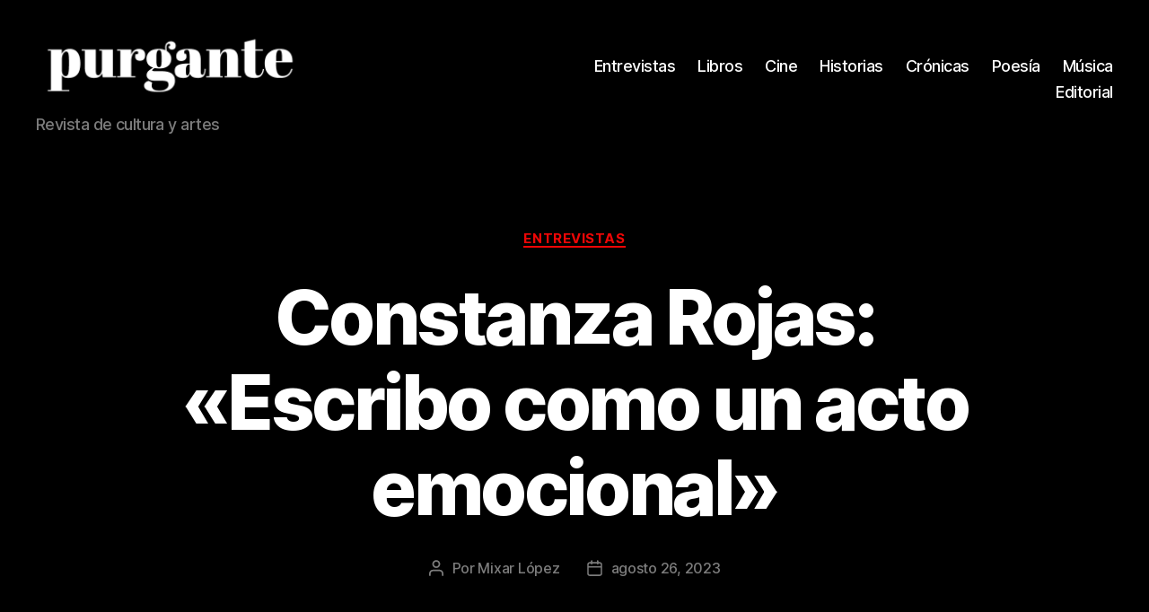

--- FILE ---
content_type: text/html; charset=UTF-8
request_url: https://revistapurgante.com/escribo-como-un-acto-emocional-constanza-rojas/
body_size: 34125
content:
<!DOCTYPE html><html class="no-js" lang="es"><head><script data-no-optimize="1">var litespeed_docref=sessionStorage.getItem("litespeed_docref");litespeed_docref&&(Object.defineProperty(document,"referrer",{get:function(){return litespeed_docref}}),sessionStorage.removeItem("litespeed_docref"));</script> <meta charset="UTF-8"><meta name="viewport" content="width=device-width, initial-scale=1.0"><link rel="profile" href="https://gmpg.org/xfn/11"><meta name='robots' content='index, follow, max-image-preview:large, max-snippet:-1, max-video-preview:-1' /><style>img:is([sizes="auto" i], [sizes^="auto," i]) { contain-intrinsic-size: 3000px 1500px }</style><title>Constanza Rojas: «Escribo como un acto emocional» - Revista Purgante</title><link rel="canonical" href="https://revistapurgante.com/escribo-como-un-acto-emocional-constanza-rojas/" /><meta property="og:locale" content="es_MX" /><meta property="og:type" content="article" /><meta property="og:title" content="Constanza Rojas: «Escribo como un acto emocional» - Revista Purgante" /><meta property="og:description" content="Constanza Rojas es una escritora originaria de Mazatlán, Sinaloa, México. Se autodefine como: “poeta, loca y chica súper poderosa”. Ha colaborado para diversas revistas, antologías, fanzines y blogs. Es autora de los libros Jamaica 69 (Moho, 2002), Jet Set Tropical (Moho, 2017), Las Monas Bichis (Shula Cartonera, 2015), Mala Leche (Librosampleados, 2016) –con prólogo de [&hellip;]" /><meta property="og:url" content="https://revistapurgante.com/escribo-como-un-acto-emocional-constanza-rojas/" /><meta property="og:site_name" content="Revista Purgante" /><meta property="article:publisher" content="http://facebook.com/revistapurgante" /><meta property="article:published_time" content="2023-08-27T02:21:52+00:00" /><meta property="article:modified_time" content="2024-07-17T13:15:03+00:00" /><meta property="og:image" content="https://revistapurgante.com/wp-content/uploads/2023/08/IMG_8178.jpg" /><meta property="og:image:width" content="828" /><meta property="og:image:height" content="722" /><meta property="og:image:type" content="image/jpeg" /><meta name="author" content="Mixar López" /><meta name="twitter:card" content="summary_large_image" /><meta name="twitter:label1" content="Escrito por" /><meta name="twitter:data1" content="Mixar López" /><meta name="twitter:label2" content="Tiempo de lectura" /><meta name="twitter:data2" content="5 minutos" /> <script type="application/ld+json" class="yoast-schema-graph">{"@context":"https://schema.org","@graph":[{"@type":"Article","@id":"https://revistapurgante.com/escribo-como-un-acto-emocional-constanza-rojas/#article","isPartOf":{"@id":"https://revistapurgante.com/escribo-como-un-acto-emocional-constanza-rojas/"},"author":{"name":"Mixar López","@id":"https://revistapurgante.com/#/schema/person/f315fac6849da2c581490c81b90478d3"},"headline":"Constanza Rojas: «Escribo como un acto emocional»","datePublished":"2023-08-27T02:21:52+00:00","dateModified":"2024-07-17T13:15:03+00:00","mainEntityOfPage":{"@id":"https://revistapurgante.com/escribo-como-un-acto-emocional-constanza-rojas/"},"wordCount":901,"commentCount":0,"publisher":{"@id":"https://revistapurgante.com/#organization"},"image":{"@id":"https://revistapurgante.com/escribo-como-un-acto-emocional-constanza-rojas/#primaryimage"},"thumbnailUrl":"https://revistapurgante.com/wp-content/uploads/2023/08/IMG_8178.jpg","articleSection":["Entrevistas"],"inLanguage":"es","potentialAction":[{"@type":"CommentAction","name":"Comment","target":["https://revistapurgante.com/escribo-como-un-acto-emocional-constanza-rojas/#respond"]}]},{"@type":"WebPage","@id":"https://revistapurgante.com/escribo-como-un-acto-emocional-constanza-rojas/","url":"https://revistapurgante.com/escribo-como-un-acto-emocional-constanza-rojas/","name":"Constanza Rojas: «Escribo como un acto emocional» - Revista Purgante","isPartOf":{"@id":"https://revistapurgante.com/#website"},"primaryImageOfPage":{"@id":"https://revistapurgante.com/escribo-como-un-acto-emocional-constanza-rojas/#primaryimage"},"image":{"@id":"https://revistapurgante.com/escribo-como-un-acto-emocional-constanza-rojas/#primaryimage"},"thumbnailUrl":"https://revistapurgante.com/wp-content/uploads/2023/08/IMG_8178.jpg","datePublished":"2023-08-27T02:21:52+00:00","dateModified":"2024-07-17T13:15:03+00:00","breadcrumb":{"@id":"https://revistapurgante.com/escribo-como-un-acto-emocional-constanza-rojas/#breadcrumb"},"inLanguage":"es","potentialAction":[{"@type":"ReadAction","target":["https://revistapurgante.com/escribo-como-un-acto-emocional-constanza-rojas/"]}]},{"@type":"ImageObject","inLanguage":"es","@id":"https://revistapurgante.com/escribo-como-un-acto-emocional-constanza-rojas/#primaryimage","url":"https://revistapurgante.com/wp-content/uploads/2023/08/IMG_8178.jpg","contentUrl":"https://revistapurgante.com/wp-content/uploads/2023/08/IMG_8178.jpg","width":828,"height":722},{"@type":"BreadcrumbList","@id":"https://revistapurgante.com/escribo-como-un-acto-emocional-constanza-rojas/#breadcrumb","itemListElement":[{"@type":"ListItem","position":1,"name":"Home","item":"https://revistapurgante.com/"},{"@type":"ListItem","position":2,"name":"Constanza Rojas: «Escribo como un acto emocional»"}]},{"@type":"WebSite","@id":"https://revistapurgante.com/#website","url":"https://revistapurgante.com/","name":"Revista Purgante","description":"Revista de cultura y artes","publisher":{"@id":"https://revistapurgante.com/#organization"},"potentialAction":[{"@type":"SearchAction","target":{"@type":"EntryPoint","urlTemplate":"https://revistapurgante.com/?s={search_term_string}"},"query-input":{"@type":"PropertyValueSpecification","valueRequired":true,"valueName":"search_term_string"}}],"inLanguage":"es"},{"@type":"Organization","@id":"https://revistapurgante.com/#organization","name":"Revista Purgante","url":"https://revistapurgante.com/","logo":{"@type":"ImageObject","inLanguage":"es","@id":"https://revistapurgante.com/#/schema/logo/image/","url":"https://revistapurgante.com/wp-content/uploads/2024/07/cropped-purgante_bco-1.png","contentUrl":"https://revistapurgante.com/wp-content/uploads/2024/07/cropped-purgante_bco-1.png","width":612,"height":184,"caption":"Revista Purgante"},"image":{"@id":"https://revistapurgante.com/#/schema/logo/image/"},"sameAs":["http://facebook.com/revistapurgante","http://instagram.com/revistapurgante"]},{"@type":"Person","@id":"https://revistapurgante.com/#/schema/person/f315fac6849da2c581490c81b90478d3","name":"Mixar López","image":{"@type":"ImageObject","inLanguage":"es","@id":"https://revistapurgante.com/#/schema/person/image/","url":"https://revistapurgante.com/wp-content/uploads/2018/08/icono-1-150x150.png","contentUrl":"https://revistapurgante.com/wp-content/uploads/2018/08/icono-1-150x150.png","caption":"Mixar López"},"url":"https://revistapurgante.com/author/mixar-lopez/"}]}</script> <link rel="alternate" type="application/rss+xml" title="Revista Purgante &raquo; Feed" href="https://revistapurgante.com/feed/" /><link rel="alternate" type="application/rss+xml" title="Revista Purgante &raquo; RSS de los comentarios" href="https://revistapurgante.com/comments/feed/" /><link data-optimized="2" rel="stylesheet" href="https://revistapurgante.com/wp-content/litespeed/css/4468a02b9c9ac4a95924722d38d32c8b.css?ver=676eb" /><style id='classic-theme-styles-inline-css'>/*! This file is auto-generated */
.wp-block-button__link{color:#fff;background-color:#32373c;border-radius:9999px;box-shadow:none;text-decoration:none;padding:calc(.667em + 2px) calc(1.333em + 2px);font-size:1.125em}.wp-block-file__button{background:#32373c;color:#fff;text-decoration:none}</style><style id='global-styles-inline-css'>:root{--wp--preset--aspect-ratio--square: 1;--wp--preset--aspect-ratio--4-3: 4/3;--wp--preset--aspect-ratio--3-4: 3/4;--wp--preset--aspect-ratio--3-2: 3/2;--wp--preset--aspect-ratio--2-3: 2/3;--wp--preset--aspect-ratio--16-9: 16/9;--wp--preset--aspect-ratio--9-16: 9/16;--wp--preset--color--black: #000000;--wp--preset--color--cyan-bluish-gray: #abb8c3;--wp--preset--color--white: #ffffff;--wp--preset--color--pale-pink: #f78da7;--wp--preset--color--vivid-red: #cf2e2e;--wp--preset--color--luminous-vivid-orange: #ff6900;--wp--preset--color--luminous-vivid-amber: #fcb900;--wp--preset--color--light-green-cyan: #7bdcb5;--wp--preset--color--vivid-green-cyan: #00d084;--wp--preset--color--pale-cyan-blue: #8ed1fc;--wp--preset--color--vivid-cyan-blue: #0693e3;--wp--preset--color--vivid-purple: #9b51e0;--wp--preset--color--accent: #ee0606;--wp--preset--color--primary: #000000;--wp--preset--color--secondary: #6d6d6d;--wp--preset--color--subtle-background: #dbdbdb;--wp--preset--color--background: #ffffff;--wp--preset--gradient--vivid-cyan-blue-to-vivid-purple: linear-gradient(135deg,rgba(6,147,227,1) 0%,rgb(155,81,224) 100%);--wp--preset--gradient--light-green-cyan-to-vivid-green-cyan: linear-gradient(135deg,rgb(122,220,180) 0%,rgb(0,208,130) 100%);--wp--preset--gradient--luminous-vivid-amber-to-luminous-vivid-orange: linear-gradient(135deg,rgba(252,185,0,1) 0%,rgba(255,105,0,1) 100%);--wp--preset--gradient--luminous-vivid-orange-to-vivid-red: linear-gradient(135deg,rgba(255,105,0,1) 0%,rgb(207,46,46) 100%);--wp--preset--gradient--very-light-gray-to-cyan-bluish-gray: linear-gradient(135deg,rgb(238,238,238) 0%,rgb(169,184,195) 100%);--wp--preset--gradient--cool-to-warm-spectrum: linear-gradient(135deg,rgb(74,234,220) 0%,rgb(151,120,209) 20%,rgb(207,42,186) 40%,rgb(238,44,130) 60%,rgb(251,105,98) 80%,rgb(254,248,76) 100%);--wp--preset--gradient--blush-light-purple: linear-gradient(135deg,rgb(255,206,236) 0%,rgb(152,150,240) 100%);--wp--preset--gradient--blush-bordeaux: linear-gradient(135deg,rgb(254,205,165) 0%,rgb(254,45,45) 50%,rgb(107,0,62) 100%);--wp--preset--gradient--luminous-dusk: linear-gradient(135deg,rgb(255,203,112) 0%,rgb(199,81,192) 50%,rgb(65,88,208) 100%);--wp--preset--gradient--pale-ocean: linear-gradient(135deg,rgb(255,245,203) 0%,rgb(182,227,212) 50%,rgb(51,167,181) 100%);--wp--preset--gradient--electric-grass: linear-gradient(135deg,rgb(202,248,128) 0%,rgb(113,206,126) 100%);--wp--preset--gradient--midnight: linear-gradient(135deg,rgb(2,3,129) 0%,rgb(40,116,252) 100%);--wp--preset--font-size--small: 18px;--wp--preset--font-size--medium: 20px;--wp--preset--font-size--large: 26.25px;--wp--preset--font-size--x-large: 42px;--wp--preset--font-size--normal: 21px;--wp--preset--font-size--larger: 32px;--wp--preset--spacing--20: 0.44rem;--wp--preset--spacing--30: 0.67rem;--wp--preset--spacing--40: 1rem;--wp--preset--spacing--50: 1.5rem;--wp--preset--spacing--60: 2.25rem;--wp--preset--spacing--70: 3.38rem;--wp--preset--spacing--80: 5.06rem;--wp--preset--shadow--natural: 6px 6px 9px rgba(0, 0, 0, 0.2);--wp--preset--shadow--deep: 12px 12px 50px rgba(0, 0, 0, 0.4);--wp--preset--shadow--sharp: 6px 6px 0px rgba(0, 0, 0, 0.2);--wp--preset--shadow--outlined: 6px 6px 0px -3px rgba(255, 255, 255, 1), 6px 6px rgba(0, 0, 0, 1);--wp--preset--shadow--crisp: 6px 6px 0px rgba(0, 0, 0, 1);}:where(.is-layout-flex){gap: 0.5em;}:where(.is-layout-grid){gap: 0.5em;}body .is-layout-flex{display: flex;}.is-layout-flex{flex-wrap: wrap;align-items: center;}.is-layout-flex > :is(*, div){margin: 0;}body .is-layout-grid{display: grid;}.is-layout-grid > :is(*, div){margin: 0;}:where(.wp-block-columns.is-layout-flex){gap: 2em;}:where(.wp-block-columns.is-layout-grid){gap: 2em;}:where(.wp-block-post-template.is-layout-flex){gap: 1.25em;}:where(.wp-block-post-template.is-layout-grid){gap: 1.25em;}.has-black-color{color: var(--wp--preset--color--black) !important;}.has-cyan-bluish-gray-color{color: var(--wp--preset--color--cyan-bluish-gray) !important;}.has-white-color{color: var(--wp--preset--color--white) !important;}.has-pale-pink-color{color: var(--wp--preset--color--pale-pink) !important;}.has-vivid-red-color{color: var(--wp--preset--color--vivid-red) !important;}.has-luminous-vivid-orange-color{color: var(--wp--preset--color--luminous-vivid-orange) !important;}.has-luminous-vivid-amber-color{color: var(--wp--preset--color--luminous-vivid-amber) !important;}.has-light-green-cyan-color{color: var(--wp--preset--color--light-green-cyan) !important;}.has-vivid-green-cyan-color{color: var(--wp--preset--color--vivid-green-cyan) !important;}.has-pale-cyan-blue-color{color: var(--wp--preset--color--pale-cyan-blue) !important;}.has-vivid-cyan-blue-color{color: var(--wp--preset--color--vivid-cyan-blue) !important;}.has-vivid-purple-color{color: var(--wp--preset--color--vivid-purple) !important;}.has-black-background-color{background-color: var(--wp--preset--color--black) !important;}.has-cyan-bluish-gray-background-color{background-color: var(--wp--preset--color--cyan-bluish-gray) !important;}.has-white-background-color{background-color: var(--wp--preset--color--white) !important;}.has-pale-pink-background-color{background-color: var(--wp--preset--color--pale-pink) !important;}.has-vivid-red-background-color{background-color: var(--wp--preset--color--vivid-red) !important;}.has-luminous-vivid-orange-background-color{background-color: var(--wp--preset--color--luminous-vivid-orange) !important;}.has-luminous-vivid-amber-background-color{background-color: var(--wp--preset--color--luminous-vivid-amber) !important;}.has-light-green-cyan-background-color{background-color: var(--wp--preset--color--light-green-cyan) !important;}.has-vivid-green-cyan-background-color{background-color: var(--wp--preset--color--vivid-green-cyan) !important;}.has-pale-cyan-blue-background-color{background-color: var(--wp--preset--color--pale-cyan-blue) !important;}.has-vivid-cyan-blue-background-color{background-color: var(--wp--preset--color--vivid-cyan-blue) !important;}.has-vivid-purple-background-color{background-color: var(--wp--preset--color--vivid-purple) !important;}.has-black-border-color{border-color: var(--wp--preset--color--black) !important;}.has-cyan-bluish-gray-border-color{border-color: var(--wp--preset--color--cyan-bluish-gray) !important;}.has-white-border-color{border-color: var(--wp--preset--color--white) !important;}.has-pale-pink-border-color{border-color: var(--wp--preset--color--pale-pink) !important;}.has-vivid-red-border-color{border-color: var(--wp--preset--color--vivid-red) !important;}.has-luminous-vivid-orange-border-color{border-color: var(--wp--preset--color--luminous-vivid-orange) !important;}.has-luminous-vivid-amber-border-color{border-color: var(--wp--preset--color--luminous-vivid-amber) !important;}.has-light-green-cyan-border-color{border-color: var(--wp--preset--color--light-green-cyan) !important;}.has-vivid-green-cyan-border-color{border-color: var(--wp--preset--color--vivid-green-cyan) !important;}.has-pale-cyan-blue-border-color{border-color: var(--wp--preset--color--pale-cyan-blue) !important;}.has-vivid-cyan-blue-border-color{border-color: var(--wp--preset--color--vivid-cyan-blue) !important;}.has-vivid-purple-border-color{border-color: var(--wp--preset--color--vivid-purple) !important;}.has-vivid-cyan-blue-to-vivid-purple-gradient-background{background: var(--wp--preset--gradient--vivid-cyan-blue-to-vivid-purple) !important;}.has-light-green-cyan-to-vivid-green-cyan-gradient-background{background: var(--wp--preset--gradient--light-green-cyan-to-vivid-green-cyan) !important;}.has-luminous-vivid-amber-to-luminous-vivid-orange-gradient-background{background: var(--wp--preset--gradient--luminous-vivid-amber-to-luminous-vivid-orange) !important;}.has-luminous-vivid-orange-to-vivid-red-gradient-background{background: var(--wp--preset--gradient--luminous-vivid-orange-to-vivid-red) !important;}.has-very-light-gray-to-cyan-bluish-gray-gradient-background{background: var(--wp--preset--gradient--very-light-gray-to-cyan-bluish-gray) !important;}.has-cool-to-warm-spectrum-gradient-background{background: var(--wp--preset--gradient--cool-to-warm-spectrum) !important;}.has-blush-light-purple-gradient-background{background: var(--wp--preset--gradient--blush-light-purple) !important;}.has-blush-bordeaux-gradient-background{background: var(--wp--preset--gradient--blush-bordeaux) !important;}.has-luminous-dusk-gradient-background{background: var(--wp--preset--gradient--luminous-dusk) !important;}.has-pale-ocean-gradient-background{background: var(--wp--preset--gradient--pale-ocean) !important;}.has-electric-grass-gradient-background{background: var(--wp--preset--gradient--electric-grass) !important;}.has-midnight-gradient-background{background: var(--wp--preset--gradient--midnight) !important;}.has-small-font-size{font-size: var(--wp--preset--font-size--small) !important;}.has-medium-font-size{font-size: var(--wp--preset--font-size--medium) !important;}.has-large-font-size{font-size: var(--wp--preset--font-size--large) !important;}.has-x-large-font-size{font-size: var(--wp--preset--font-size--x-large) !important;}
:where(.wp-block-post-template.is-layout-flex){gap: 1.25em;}:where(.wp-block-post-template.is-layout-grid){gap: 1.25em;}
:where(.wp-block-columns.is-layout-flex){gap: 2em;}:where(.wp-block-columns.is-layout-grid){gap: 2em;}
:root :where(.wp-block-pullquote){font-size: 1.5em;line-height: 1.6;}</style><style id='twentytwenty-style-inline-css'>.color-accent,.color-accent-hover:hover,.color-accent-hover:focus,:root .has-accent-color,.has-drop-cap:not(:focus):first-letter,.wp-block-button.is-style-outline,a { color: #ee0606; }blockquote,.border-color-accent,.border-color-accent-hover:hover,.border-color-accent-hover:focus { border-color: #ee0606; }button,.button,.faux-button,.wp-block-button__link,.wp-block-file .wp-block-file__button,input[type="button"],input[type="reset"],input[type="submit"],.bg-accent,.bg-accent-hover:hover,.bg-accent-hover:focus,:root .has-accent-background-color,.comment-reply-link { background-color: #ee0606; }.fill-children-accent,.fill-children-accent * { fill: #ee0606; }:root .has-background-color,button,.button,.faux-button,.wp-block-button__link,.wp-block-file__button,input[type="button"],input[type="reset"],input[type="submit"],.wp-block-button,.comment-reply-link,.has-background.has-primary-background-color:not(.has-text-color),.has-background.has-primary-background-color *:not(.has-text-color),.has-background.has-accent-background-color:not(.has-text-color),.has-background.has-accent-background-color *:not(.has-text-color) { color: #ffffff; }:root .has-background-background-color { background-color: #ffffff; }body,.entry-title a,:root .has-primary-color { color: #000000; }:root .has-primary-background-color { background-color: #000000; }cite,figcaption,.wp-caption-text,.post-meta,.entry-content .wp-block-archives li,.entry-content .wp-block-categories li,.entry-content .wp-block-latest-posts li,.wp-block-latest-comments__comment-date,.wp-block-latest-posts__post-date,.wp-block-embed figcaption,.wp-block-image figcaption,.wp-block-pullquote cite,.comment-metadata,.comment-respond .comment-notes,.comment-respond .logged-in-as,.pagination .dots,.entry-content hr:not(.has-background),hr.styled-separator,:root .has-secondary-color { color: #6d6d6d; }:root .has-secondary-background-color { background-color: #6d6d6d; }pre,fieldset,input,textarea,table,table *,hr { border-color: #dbdbdb; }caption,code,code,kbd,samp,.wp-block-table.is-style-stripes tbody tr:nth-child(odd),:root .has-subtle-background-background-color { background-color: #dbdbdb; }.wp-block-table.is-style-stripes { border-bottom-color: #dbdbdb; }.wp-block-latest-posts.is-grid li { border-top-color: #dbdbdb; }:root .has-subtle-background-color { color: #dbdbdb; }body:not(.overlay-header) .primary-menu > li > a,body:not(.overlay-header) .primary-menu > li > .icon,.modal-menu a,.footer-menu a, .footer-widgets a:where(:not(.wp-block-button__link)),#site-footer .wp-block-button.is-style-outline,.wp-block-pullquote:before,.singular:not(.overlay-header) .entry-header a,.archive-header a,.header-footer-group .color-accent,.header-footer-group .color-accent-hover:hover { color: #e02828; }.social-icons a,#site-footer button:not(.toggle),#site-footer .button,#site-footer .faux-button,#site-footer .wp-block-button__link,#site-footer .wp-block-file__button,#site-footer input[type="button"],#site-footer input[type="reset"],#site-footer input[type="submit"] { background-color: #e02828; }.social-icons a,body:not(.overlay-header) .primary-menu ul,.header-footer-group button,.header-footer-group .button,.header-footer-group .faux-button,.header-footer-group .wp-block-button:not(.is-style-outline) .wp-block-button__link,.header-footer-group .wp-block-file__button,.header-footer-group input[type="button"],.header-footer-group input[type="reset"],.header-footer-group input[type="submit"] { color: #000000; }#site-header,.footer-nav-widgets-wrapper,#site-footer,.menu-modal,.menu-modal-inner,.search-modal-inner,.archive-header,.singular .entry-header,.singular .featured-media:before,.wp-block-pullquote:before { background-color: #000000; }.header-footer-group,body:not(.overlay-header) #site-header .toggle,.menu-modal .toggle { color: #ffffff; }body:not(.overlay-header) .primary-menu ul { background-color: #ffffff; }body:not(.overlay-header) .primary-menu > li > ul:after { border-bottom-color: #ffffff; }body:not(.overlay-header) .primary-menu ul ul:after { border-left-color: #ffffff; }.site-description,body:not(.overlay-header) .toggle-inner .toggle-text,.widget .post-date,.widget .rss-date,.widget_archive li,.widget_categories li,.widget cite,.widget_pages li,.widget_meta li,.widget_nav_menu li,.powered-by-wordpress,.footer-credits .privacy-policy,.to-the-top,.singular .entry-header .post-meta,.singular:not(.overlay-header) .entry-header .post-meta a { color: #7c7c7c; }.header-footer-group pre,.header-footer-group fieldset,.header-footer-group input,.header-footer-group textarea,.header-footer-group table,.header-footer-group table *,.footer-nav-widgets-wrapper,#site-footer,.menu-modal nav *,.footer-widgets-outer-wrapper,.footer-top { border-color: #262626; }.header-footer-group table caption,body:not(.overlay-header) .header-inner .toggle-wrapper::before { background-color: #262626; }</style> <script type="litespeed/javascript" data-src="https://revistapurgante.com/wp-includes/js/jquery/jquery.min.js" id="jquery-core-js"></script> <script id="zilla-likes-js-extra" type="litespeed/javascript">var zilla_likes={"ajaxurl":"https:\/\/revistapurgante.com\/wp-admin\/admin-ajax.php"}</script> <link rel="https://api.w.org/" href="https://revistapurgante.com/wp-json/" /><link rel="alternate" title="JSON" type="application/json" href="https://revistapurgante.com/wp-json/wp/v2/posts/14258" /><link rel="alternate" title="oEmbed (JSON)" type="application/json+oembed" href="https://revistapurgante.com/wp-json/oembed/1.0/embed?url=https%3A%2F%2Frevistapurgante.com%2Fescribo-como-un-acto-emocional-constanza-rojas%2F" /><link rel="alternate" title="oEmbed (XML)" type="text/xml+oembed" href="https://revistapurgante.com/wp-json/oembed/1.0/embed?url=https%3A%2F%2Frevistapurgante.com%2Fescribo-como-un-acto-emocional-constanza-rojas%2F&#038;format=xml" /> <script type="litespeed/javascript">(function(i,s,o,g,r,a,m){i.GoogleAnalyticsObject=r;i[r]=i[r]||function(){(i[r].q=i[r].q||[]).push(arguments)},i[r].l=1*new Date();a=s.createElement(o),m=s.getElementsByTagName(o)[0];a.async=1;a.src=g;m.parentNode.insertBefore(a,m)})(window,document,'script','https://www.google-analytics.com/analytics.js','ga');ga('create','UA-123712873-1','auto');ga('require','displayfeatures');ga('require','linkid');ga('set','anonymizeIp',!0);ga('set','forceSSL',!0);ga('send','pageview')</script> <script type="litespeed/javascript">document.documentElement.className=document.documentElement.className.replace('no-js','js')</script> <style id="custom-background-css">body.custom-background { background-color: #ffffff; }</style><link rel="icon" href="https://revistapurgante.com/wp-content/uploads/2024/07/cropped-IMG_3737-32x32.jpg" sizes="32x32" /><link rel="icon" href="https://revistapurgante.com/wp-content/uploads/2024/07/cropped-IMG_3737-192x192.jpg" sizes="192x192" /><link rel="apple-touch-icon" href="https://revistapurgante.com/wp-content/uploads/2024/07/cropped-IMG_3737-180x180.jpg" /><meta name="msapplication-TileImage" content="https://revistapurgante.com/wp-content/uploads/2024/07/cropped-IMG_3737-270x270.jpg" /></head><body data-rsssl=1 class="post-template-default single single-post postid-14258 single-format-standard custom-background wp-custom-logo wp-embed-responsive singular enable-search-modal has-post-thumbnail has-single-pagination showing-comments show-avatars footer-top-visible"><a class="skip-link screen-reader-text" href="#site-content">Saltar al contenido</a><header id="site-header" class="header-footer-group"><div class="header-inner section-inner"><div class="header-titles-wrapper">
<button class="toggle search-toggle mobile-search-toggle" data-toggle-target=".search-modal" data-toggle-body-class="showing-search-modal" data-set-focus=".search-modal .search-field" aria-expanded="false">
<span class="toggle-inner">
<span class="toggle-icon">
<svg class="svg-icon" aria-hidden="true" role="img" focusable="false" xmlns="http://www.w3.org/2000/svg" width="23" height="23" viewBox="0 0 23 23"><path d="M38.710696,48.0601792 L43,52.3494831 L41.3494831,54 L37.0601792,49.710696 C35.2632422,51.1481185 32.9839107,52.0076499 30.5038249,52.0076499 C24.7027226,52.0076499 20,47.3049272 20,41.5038249 C20,35.7027226 24.7027226,31 30.5038249,31 C36.3049272,31 41.0076499,35.7027226 41.0076499,41.5038249 C41.0076499,43.9839107 40.1481185,46.2632422 38.710696,48.0601792 Z M36.3875844,47.1716785 C37.8030221,45.7026647 38.6734666,43.7048964 38.6734666,41.5038249 C38.6734666,36.9918565 35.0157934,33.3341833 30.5038249,33.3341833 C25.9918565,33.3341833 22.3341833,36.9918565 22.3341833,41.5038249 C22.3341833,46.0157934 25.9918565,49.6734666 30.5038249,49.6734666 C32.7048964,49.6734666 34.7026647,48.8030221 36.1716785,47.3875844 C36.2023931,47.347638 36.2360451,47.3092237 36.2726343,47.2726343 C36.3092237,47.2360451 36.347638,47.2023931 36.3875844,47.1716785 Z" transform="translate(-20 -31)" /></svg>								</span>
<span class="toggle-text">Buscar</span>
</span>
</button><div class="header-titles"><div class="site-logo faux-heading"><a href="https://revistapurgante.com/" class="custom-logo-link" rel="home"><img data-lazyloaded="1" src="[data-uri]" width="612" height="184" data-src="https://revistapurgante.com/wp-content/uploads/2024/07/cropped-purgante_bco-1.png" class="custom-logo" alt="Revista Purgante" decoding="async" fetchpriority="high" data-srcset="https://revistapurgante.com/wp-content/uploads/2024/07/cropped-purgante_bco-1.png 612w, https://revistapurgante.com/wp-content/uploads/2024/07/cropped-purgante_bco-1-300x90.png 300w" data-sizes="(max-width: 612px) 100vw, 612px" /></a><span class="screen-reader-text">Revista Purgante</span></div><div class="site-description">Revista de cultura y artes</div></div><button class="toggle nav-toggle mobile-nav-toggle" data-toggle-target=".menu-modal"  data-toggle-body-class="showing-menu-modal" aria-expanded="false" data-set-focus=".close-nav-toggle">
<span class="toggle-inner">
<span class="toggle-icon">
<svg class="svg-icon" aria-hidden="true" role="img" focusable="false" xmlns="http://www.w3.org/2000/svg" width="26" height="7" viewBox="0 0 26 7"><path fill-rule="evenodd" d="M332.5,45 C330.567003,45 329,43.4329966 329,41.5 C329,39.5670034 330.567003,38 332.5,38 C334.432997,38 336,39.5670034 336,41.5 C336,43.4329966 334.432997,45 332.5,45 Z M342,45 C340.067003,45 338.5,43.4329966 338.5,41.5 C338.5,39.5670034 340.067003,38 342,38 C343.932997,38 345.5,39.5670034 345.5,41.5 C345.5,43.4329966 343.932997,45 342,45 Z M351.5,45 C349.567003,45 348,43.4329966 348,41.5 C348,39.5670034 349.567003,38 351.5,38 C353.432997,38 355,39.5670034 355,41.5 C355,43.4329966 353.432997,45 351.5,45 Z" transform="translate(-329 -38)" /></svg>							</span>
<span class="toggle-text">Menú</span>
</span>
</button></div><div class="header-navigation-wrapper"><nav class="primary-menu-wrapper" aria-label="Horizontal"><ul class="primary-menu reset-list-style"><li id="menu-item-715" class="menu-item menu-item-type-taxonomy menu-item-object-category current-post-ancestor current-menu-parent current-post-parent menu-item-715"><a href="https://revistapurgante.com/category/entrevistas/">Entrevistas</a></li><li id="menu-item-16049" class="menu-item menu-item-type-taxonomy menu-item-object-category menu-item-16049"><a href="https://revistapurgante.com/category/libros/">Libros</a></li><li id="menu-item-16050" class="menu-item menu-item-type-taxonomy menu-item-object-category menu-item-16050"><a href="https://revistapurgante.com/category/cine/">Cine</a></li><li id="menu-item-714" class="menu-item menu-item-type-taxonomy menu-item-object-category menu-item-714"><a href="https://revistapurgante.com/category/historias/">Historias</a></li><li id="menu-item-833" class="menu-item menu-item-type-taxonomy menu-item-object-category menu-item-833"><a href="https://revistapurgante.com/category/cronicas-y-textos-breves/">Crónicas</a></li><li id="menu-item-1255" class="menu-item menu-item-type-taxonomy menu-item-object-category menu-item-1255"><a href="https://revistapurgante.com/category/poesia/">Poesía</a></li><li id="menu-item-16058" class="menu-item menu-item-type-taxonomy menu-item-object-category menu-item-16058"><a href="https://revistapurgante.com/category/musica/">Música</a></li><li id="menu-item-16059" class="menu-item menu-item-type-taxonomy menu-item-object-category menu-item-16059"><a href="https://revistapurgante.com/category/editorial/">Editorial</a></li></ul></nav><div class="header-toggles hide-no-js"><div class="toggle-wrapper search-toggle-wrapper"><button class="toggle search-toggle desktop-search-toggle" data-toggle-target=".search-modal" data-toggle-body-class="showing-search-modal" data-set-focus=".search-modal .search-field" aria-expanded="false">
<span class="toggle-inner">
<svg class="svg-icon" aria-hidden="true" role="img" focusable="false" xmlns="http://www.w3.org/2000/svg" width="23" height="23" viewBox="0 0 23 23"><path d="M38.710696,48.0601792 L43,52.3494831 L41.3494831,54 L37.0601792,49.710696 C35.2632422,51.1481185 32.9839107,52.0076499 30.5038249,52.0076499 C24.7027226,52.0076499 20,47.3049272 20,41.5038249 C20,35.7027226 24.7027226,31 30.5038249,31 C36.3049272,31 41.0076499,35.7027226 41.0076499,41.5038249 C41.0076499,43.9839107 40.1481185,46.2632422 38.710696,48.0601792 Z M36.3875844,47.1716785 C37.8030221,45.7026647 38.6734666,43.7048964 38.6734666,41.5038249 C38.6734666,36.9918565 35.0157934,33.3341833 30.5038249,33.3341833 C25.9918565,33.3341833 22.3341833,36.9918565 22.3341833,41.5038249 C22.3341833,46.0157934 25.9918565,49.6734666 30.5038249,49.6734666 C32.7048964,49.6734666 34.7026647,48.8030221 36.1716785,47.3875844 C36.2023931,47.347638 36.2360451,47.3092237 36.2726343,47.2726343 C36.3092237,47.2360451 36.347638,47.2023931 36.3875844,47.1716785 Z" transform="translate(-20 -31)" /></svg>										<span class="toggle-text">Buscar</span>
</span>
</button></div></div></div></div><div class="search-modal cover-modal header-footer-group" data-modal-target-string=".search-modal" role="dialog" aria-modal="true" aria-label="Search"><div class="search-modal-inner modal-inner"><div class="section-inner"><form role="search" aria-label="Buscar:" method="get" class="search-form" action="https://revistapurgante.com/">
<label for="search-form-1">
<span class="screen-reader-text">
Buscar:		</span>
<input type="search" id="search-form-1" class="search-field" placeholder="Buscar &hellip;" value="" name="s" />
</label>
<input type="submit" class="search-submit" value="Buscar" /></form><button class="toggle search-untoggle close-search-toggle fill-children-current-color" data-toggle-target=".search-modal" data-toggle-body-class="showing-search-modal" data-set-focus=".search-modal .search-field">
<span class="screen-reader-text">
Cerrar la búsqueda				</span>
<svg class="svg-icon" aria-hidden="true" role="img" focusable="false" xmlns="http://www.w3.org/2000/svg" width="16" height="16" viewBox="0 0 16 16"><polygon fill="" fill-rule="evenodd" points="6.852 7.649 .399 1.195 1.445 .149 7.899 6.602 14.352 .149 15.399 1.195 8.945 7.649 15.399 14.102 14.352 15.149 7.899 8.695 1.445 15.149 .399 14.102" /></svg>			</button></div></div></div></header><div class="menu-modal cover-modal header-footer-group" data-modal-target-string=".menu-modal"><div class="menu-modal-inner modal-inner"><div class="menu-wrapper section-inner"><div class="menu-top"><button class="toggle close-nav-toggle fill-children-current-color" data-toggle-target=".menu-modal" data-toggle-body-class="showing-menu-modal" data-set-focus=".menu-modal">
<span class="toggle-text">Cerrar el menú</span>
<svg class="svg-icon" aria-hidden="true" role="img" focusable="false" xmlns="http://www.w3.org/2000/svg" width="16" height="16" viewBox="0 0 16 16"><polygon fill="" fill-rule="evenodd" points="6.852 7.649 .399 1.195 1.445 .149 7.899 6.602 14.352 .149 15.399 1.195 8.945 7.649 15.399 14.102 14.352 15.149 7.899 8.695 1.445 15.149 .399 14.102" /></svg>				</button><nav class="mobile-menu" aria-label="Móvil"><ul class="modal-menu reset-list-style"><li class="menu-item menu-item-type-taxonomy menu-item-object-category current-post-ancestor current-menu-parent current-post-parent menu-item-715"><div class="ancestor-wrapper"><a href="https://revistapurgante.com/category/entrevistas/">Entrevistas</a></div></li><li class="menu-item menu-item-type-taxonomy menu-item-object-category menu-item-16049"><div class="ancestor-wrapper"><a href="https://revistapurgante.com/category/libros/">Libros</a></div></li><li class="menu-item menu-item-type-taxonomy menu-item-object-category menu-item-16050"><div class="ancestor-wrapper"><a href="https://revistapurgante.com/category/cine/">Cine</a></div></li><li class="menu-item menu-item-type-taxonomy menu-item-object-category menu-item-714"><div class="ancestor-wrapper"><a href="https://revistapurgante.com/category/historias/">Historias</a></div></li><li class="menu-item menu-item-type-taxonomy menu-item-object-category menu-item-833"><div class="ancestor-wrapper"><a href="https://revistapurgante.com/category/cronicas-y-textos-breves/">Crónicas</a></div></li><li class="menu-item menu-item-type-taxonomy menu-item-object-category menu-item-1255"><div class="ancestor-wrapper"><a href="https://revistapurgante.com/category/poesia/">Poesía</a></div></li><li class="menu-item menu-item-type-taxonomy menu-item-object-category menu-item-16058"><div class="ancestor-wrapper"><a href="https://revistapurgante.com/category/musica/">Música</a></div></li><li class="menu-item menu-item-type-taxonomy menu-item-object-category menu-item-16059"><div class="ancestor-wrapper"><a href="https://revistapurgante.com/category/editorial/">Editorial</a></div></li></ul></nav></div><div class="menu-bottom"><nav aria-label="Enlaces Sociales ampliados"><ul class="social-menu reset-list-style social-icons fill-children-current-color"><li id="menu-item-700" class="menu-item menu-item-type-custom menu-item-object-custom menu-item-700"><a href="http://facebook.com/revistapurgante"><span class="screen-reader-text">Facebook</span><svg class="svg-icon" aria-hidden="true" role="img" focusable="false" width="24" height="24" viewBox="0 0 24 24" xmlns="http://www.w3.org/2000/svg"><path d="M12 2C6.5 2 2 6.5 2 12c0 5 3.7 9.1 8.4 9.9v-7H7.9V12h2.5V9.8c0-2.5 1.5-3.9 3.8-3.9 1.1 0 2.2.2 2.2.2v2.5h-1.3c-1.2 0-1.6.8-1.6 1.6V12h2.8l-.4 2.9h-2.3v7C18.3 21.1 22 17 22 12c0-5.5-4.5-10-10-10z"></path></svg></a></li><li id="menu-item-212" class="menu-item menu-item-type-custom menu-item-object-custom menu-item-212"><a href="http://instagram.com/revistapurgante"><span class="screen-reader-text">Instagram</span><svg class="svg-icon" aria-hidden="true" role="img" focusable="false" width="24" height="24" viewBox="0 0 24 24" xmlns="http://www.w3.org/2000/svg"><path d="M12,4.622c2.403,0,2.688,0.009,3.637,0.052c0.877,0.04,1.354,0.187,1.671,0.31c0.42,0.163,0.72,0.358,1.035,0.673 c0.315,0.315,0.51,0.615,0.673,1.035c0.123,0.317,0.27,0.794,0.31,1.671c0.043,0.949,0.052,1.234,0.052,3.637 s-0.009,2.688-0.052,3.637c-0.04,0.877-0.187,1.354-0.31,1.671c-0.163,0.42-0.358,0.72-0.673,1.035 c-0.315,0.315-0.615,0.51-1.035,0.673c-0.317,0.123-0.794,0.27-1.671,0.31c-0.949,0.043-1.233,0.052-3.637,0.052 s-2.688-0.009-3.637-0.052c-0.877-0.04-1.354-0.187-1.671-0.31c-0.42-0.163-0.72-0.358-1.035-0.673 c-0.315-0.315-0.51-0.615-0.673-1.035c-0.123-0.317-0.27-0.794-0.31-1.671C4.631,14.688,4.622,14.403,4.622,12 s0.009-2.688,0.052-3.637c0.04-0.877,0.187-1.354,0.31-1.671c0.163-0.42,0.358-0.72,0.673-1.035 c0.315-0.315,0.615-0.51,1.035-0.673c0.317-0.123,0.794-0.27,1.671-0.31C9.312,4.631,9.597,4.622,12,4.622 M12,3 C9.556,3,9.249,3.01,8.289,3.054C7.331,3.098,6.677,3.25,6.105,3.472C5.513,3.702,5.011,4.01,4.511,4.511 c-0.5,0.5-0.808,1.002-1.038,1.594C3.25,6.677,3.098,7.331,3.054,8.289C3.01,9.249,3,9.556,3,12c0,2.444,0.01,2.751,0.054,3.711 c0.044,0.958,0.196,1.612,0.418,2.185c0.23,0.592,0.538,1.094,1.038,1.594c0.5,0.5,1.002,0.808,1.594,1.038 c0.572,0.222,1.227,0.375,2.185,0.418C9.249,20.99,9.556,21,12,21s2.751-0.01,3.711-0.054c0.958-0.044,1.612-0.196,2.185-0.418 c0.592-0.23,1.094-0.538,1.594-1.038c0.5-0.5,0.808-1.002,1.038-1.594c0.222-0.572,0.375-1.227,0.418-2.185 C20.99,14.751,21,14.444,21,12s-0.01-2.751-0.054-3.711c-0.044-0.958-0.196-1.612-0.418-2.185c-0.23-0.592-0.538-1.094-1.038-1.594 c-0.5-0.5-1.002-0.808-1.594-1.038c-0.572-0.222-1.227-0.375-2.185-0.418C14.751,3.01,14.444,3,12,3L12,3z M12,7.378 c-2.552,0-4.622,2.069-4.622,4.622S9.448,16.622,12,16.622s4.622-2.069,4.622-4.622S14.552,7.378,12,7.378z M12,15 c-1.657,0-3-1.343-3-3s1.343-3,3-3s3,1.343,3,3S13.657,15,12,15z M16.804,6.116c-0.596,0-1.08,0.484-1.08,1.08 s0.484,1.08,1.08,1.08c0.596,0,1.08-0.484,1.08-1.08S17.401,6.116,16.804,6.116z"></path></svg></a></li><li id="menu-item-706" class="menu-item menu-item-type-custom menu-item-object-custom menu-item-706"><a href="http://twitter.com/revistapurgante"><span class="screen-reader-text">Twitter</span><svg class="svg-icon" aria-hidden="true" role="img" focusable="false" width="24" height="24" viewBox="0 0 24 24" xmlns="http://www.w3.org/2000/svg"><path d="M22.23,5.924c-0.736,0.326-1.527,0.547-2.357,0.646c0.847-0.508,1.498-1.312,1.804-2.27 c-0.793,0.47-1.671,0.812-2.606,0.996C18.324,4.498,17.257,4,16.077,4c-2.266,0-4.103,1.837-4.103,4.103 c0,0.322,0.036,0.635,0.106,0.935C8.67,8.867,5.647,7.234,3.623,4.751C3.27,5.357,3.067,6.062,3.067,6.814 c0,1.424,0.724,2.679,1.825,3.415c-0.673-0.021-1.305-0.206-1.859-0.513c0,0.017,0,0.034,0,0.052c0,1.988,1.414,3.647,3.292,4.023 c-0.344,0.094-0.707,0.144-1.081,0.144c-0.264,0-0.521-0.026-0.772-0.074c0.522,1.63,2.038,2.816,3.833,2.85 c-1.404,1.1-3.174,1.756-5.096,1.756c-0.331,0-0.658-0.019-0.979-0.057c1.816,1.164,3.973,1.843,6.29,1.843 c7.547,0,11.675-6.252,11.675-11.675c0-0.178-0.004-0.355-0.012-0.531C20.985,7.47,21.68,6.747,22.23,5.924z"></path></svg></a></li></ul></nav></div></div></div></div><main id="site-content"><article class="post-14258 post type-post status-publish format-standard has-post-thumbnail hentry category-entrevistas" id="post-14258"><header class="entry-header has-text-align-center header-footer-group"><div class="entry-header-inner section-inner medium"><div class="entry-categories">
<span class="screen-reader-text">
Categorías				</span><div class="entry-categories-inner">
<a href="https://revistapurgante.com/category/entrevistas/" rel="category tag">Entrevistas</a></div></div><h1 class="entry-title">Constanza Rojas: «Escribo como un acto emocional»</h1><div class="post-meta-wrapper post-meta-single post-meta-single-top"><ul class="post-meta"><li class="post-author meta-wrapper">
<span class="meta-icon">
<span class="screen-reader-text">
Autor de la publicación							</span>
<svg class="svg-icon" aria-hidden="true" role="img" focusable="false" xmlns="http://www.w3.org/2000/svg" width="18" height="20" viewBox="0 0 18 20"><path fill="" d="M18,19 C18,19.5522847 17.5522847,20 17,20 C16.4477153,20 16,19.5522847 16,19 L16,17 C16,15.3431458 14.6568542,14 13,14 L5,14 C3.34314575,14 2,15.3431458 2,17 L2,19 C2,19.5522847 1.55228475,20 1,20 C0.44771525,20 0,19.5522847 0,19 L0,17 C0,14.2385763 2.23857625,12 5,12 L13,12 C15.7614237,12 18,14.2385763 18,17 L18,19 Z M9,10 C6.23857625,10 4,7.76142375 4,5 C4,2.23857625 6.23857625,0 9,0 C11.7614237,0 14,2.23857625 14,5 C14,7.76142375 11.7614237,10 9,10 Z M9,8 C10.6568542,8 12,6.65685425 12,5 C12,3.34314575 10.6568542,2 9,2 C7.34314575,2 6,3.34314575 6,5 C6,6.65685425 7.34314575,8 9,8 Z" /></svg>						</span>
<span class="meta-text">
Por <a href="https://revistapurgante.com/author/mixar-lopez/">Mixar López</a>						</span></li><li class="post-date meta-wrapper">
<span class="meta-icon">
<span class="screen-reader-text">
Fecha de la publicación							</span>
<svg class="svg-icon" aria-hidden="true" role="img" focusable="false" xmlns="http://www.w3.org/2000/svg" width="18" height="19" viewBox="0 0 18 19"><path fill="" d="M4.60069444,4.09375 L3.25,4.09375 C2.47334957,4.09375 1.84375,4.72334957 1.84375,5.5 L1.84375,7.26736111 L16.15625,7.26736111 L16.15625,5.5 C16.15625,4.72334957 15.5266504,4.09375 14.75,4.09375 L13.3993056,4.09375 L13.3993056,4.55555556 C13.3993056,5.02154581 13.0215458,5.39930556 12.5555556,5.39930556 C12.0895653,5.39930556 11.7118056,5.02154581 11.7118056,4.55555556 L11.7118056,4.09375 L6.28819444,4.09375 L6.28819444,4.55555556 C6.28819444,5.02154581 5.9104347,5.39930556 5.44444444,5.39930556 C4.97845419,5.39930556 4.60069444,5.02154581 4.60069444,4.55555556 L4.60069444,4.09375 Z M6.28819444,2.40625 L11.7118056,2.40625 L11.7118056,1 C11.7118056,0.534009742 12.0895653,0.15625 12.5555556,0.15625 C13.0215458,0.15625 13.3993056,0.534009742 13.3993056,1 L13.3993056,2.40625 L14.75,2.40625 C16.4586309,2.40625 17.84375,3.79136906 17.84375,5.5 L17.84375,15.875 C17.84375,17.5836309 16.4586309,18.96875 14.75,18.96875 L3.25,18.96875 C1.54136906,18.96875 0.15625,17.5836309 0.15625,15.875 L0.15625,5.5 C0.15625,3.79136906 1.54136906,2.40625 3.25,2.40625 L4.60069444,2.40625 L4.60069444,1 C4.60069444,0.534009742 4.97845419,0.15625 5.44444444,0.15625 C5.9104347,0.15625 6.28819444,0.534009742 6.28819444,1 L6.28819444,2.40625 Z M1.84375,8.95486111 L1.84375,15.875 C1.84375,16.6516504 2.47334957,17.28125 3.25,17.28125 L14.75,17.28125 C15.5266504,17.28125 16.15625,16.6516504 16.15625,15.875 L16.15625,8.95486111 L1.84375,8.95486111 Z" /></svg>						</span>
<span class="meta-text">
<a href="https://revistapurgante.com/escribo-como-un-acto-emocional-constanza-rojas/">agosto 26, 2023</a>
</span></li></ul></div></div></header><figure class="featured-media"><div class="featured-media-inner section-inner"><img data-lazyloaded="1" src="[data-uri]" width="828" height="722" data-src="https://revistapurgante.com/wp-content/uploads/2023/08/IMG_8178.jpg" class="attachment-post-thumbnail size-post-thumbnail wp-post-image" alt="" decoding="async" data-srcset="https://revistapurgante.com/wp-content/uploads/2023/08/IMG_8178.jpg 828w, https://revistapurgante.com/wp-content/uploads/2023/08/IMG_8178-300x262.jpg 300w, https://revistapurgante.com/wp-content/uploads/2023/08/IMG_8178-768x670.jpg 768w" data-sizes="(max-width: 828px) 100vw, 828px" /></div></figure><div class="post-inner thin "><div class="entry-content"><p><strong>Constanza Rojas es una escritora originaria de Mazatlán, Sinaloa, México. </strong>Se autodefine como: “poeta, loca y chica súper poderosa”. Ha colaborado para diversas revistas, antologías, fanzines y blogs. <strong>Es autora de los libros <em>Jamaica 69 </em>(Moho, 2002), <em>Jet Set Tropical</em> (Moho, 2017), <em>Las Monas Bichis</em> (Shula Cartonera, 2015), <em>Mala Leche</em> (Librosampleados, 2016) –con prólogo de Wenceslao Bruciaga–, y ha sido incluida en la antología <em>Látex Azul Cielo </em>(Moho, Segunda Edición, 2022).</strong> Escribe como un acto emocional, “con todas las emociones, desde el arrebato”.</p><p>En entrevista, dialogamos acerca de su ciudad natal, la pretensión en la literatura, el acto de escribir, sus libros, de la editorial Moho, Guillermo Fadanelli y su relato “Cenizas”, incluido en la antología <em>Látex Azul Cielo</em>.</p><p><strong>¿Qué recuerdos conservas de tu infancia en Mazatlán, Sinaloa?</strong></p><p>Hay una canción perfecta para describir mi infancia: &#8220;Isla de encanta” de los Pixies: “Hermanita ven conmigo / Hay aviones cada hora / Donde no hay sufrimiento / Me vieron pasar por la calle / Isla de Encanto / Me voy…”.</p><p><strong>¿La pretensión induce a escribir?</strong></p><p>La pretensión es la es la aspiración ambiciosa o desmedida, y ésta sería el inductor a escribir, ¿quién hace eso? o ¿quién cree eso?&nbsp; Creo que es pretensiosa la misma pregunta.&nbsp; Yo escribo por el simple placer de hacerlo, me gusta.&nbsp; No soy filosofa, no escribo ensayos.</p><p><strong>¿Escribir es un acto de amor, sin eufemismos?</strong></p><p>Hablar de amor es como hablar de Dios, cada quien ama a su manera y define la palabra desde como le va en la feria.&nbsp; Yo no escribo como un acto el amor, escribo como un acto emocional, con todas las emociones, desde el arrebato. &nbsp;</p><p><strong>¿Desde hace cuánto tiempo escribe Constanza Rojas?</strong></p><p>Desde la escuela secundaria, hace ya más de tres décadas.</p><p><strong>¿En qué condiciones se dio la publicación de tu libro de relatos <em>Jamaica 69</em> (Moho, 2002)?</strong></p><p><em>Jamaica 69</em> nació en los noventas, sin la censura, sin lo políticamente correcto, en la contracultura; es increíble que Instagram censure la portada de mi libro por enseñar una vaquera en <em>topless</em>. &nbsp;</p><p><strong>¿Cuál es la exegesis creativa detrás de <em>Las Monas Bichis</em> (Shula Cartonera, 2015)?</strong></p><p>Bichis significa desnudo, en Mazatlán existen un monumento que se llama El monumento al pescador, pero la gente de aquí le llama “Los monos bichis” es una pareja, hombre y mujer desnudos, existen varios monumentos en Mazatlán con “Monas bichis”, el nombre seria de ese libro “Las mujeres desnudas”. El libro es una compilación de cuentos que hablan sobre mujeres sin filtro, bichis.</p><p><strong>De <em>Mala Leche</em> (Librosampleados, 2016), Wenceslao Bruciaga escribió en el prólogo lo siguiente: “<em>Mala Leche</em> es más una propuesta de letras lúdicas que un libro común. Rompe con el cliché de la narrativa lineal y esa linealidad que cada vez más se incrusta en la personalidad homosexual”. ¿Qué representó para ti esta novela?</strong></p><p><em>Mala Leche</em> es novela de un personaje homosexual, para mí fue un acto de libertad absoluta. En su creación nunca me cuestioné si ofendía alguien o si era políticamente correcta o no. Es algo que en ese momento necesitaba escribir, tenía que darle voz, eso que no quiere ser escuchado, pero que existe. &nbsp;</p><p><strong>¿De dónde surgen los personajes de Jessica, Fanny, Queta y Doña Alda, de <em>Jet Set Tropical</em> (Moho, 2017)?</strong></p><p>Mis personajes pueden ser tu vecina, tu mamá, tu tía, tu prima, tu hija, tu hermana, tu amiga o tú misma.&nbsp; Yo escribo de lo que conozco, de lo que me rodea, el escribir esta novela fue un proceso divertido, darle voz a estar mujeres tropicales, su sentido de vida y sus amores, muy apasionadas eso sí.</p><p><strong>¿Haciendo yoga y siendo vegetarianos nunca nos pareceremos a Madonna?</strong></p><p>Creo que ahora Madonna quiere parecerse más a un buchona que una yogui vegetariana, la nueva versión 2023 va para allá.&nbsp;Ser buchona está moda.</p><p><strong>¿Cómo conociste a Guillermo Fadanelli?</strong></p><p>Lo conocí en la feria del libro de Monterrey, en 1997. Fui a una conferencia, ya tenía tiempo escribiendo, publicando en revistas universitarias y literarias en el Norte, me interesó la propuesta de la revista Moho, y le envié por correo –sí de esos que los metías en un sobre–, algunos cuentos. Me publicó en la revista Moho, lo demás es historia.</p><p><strong>Háblame de tu relato dentro de la antología <em>Látex Azul Cielo</em> (Moho, Segunda Edición, 2022).</strong></p><p>Mi relato se llama “Cenizas”, narra la primera vez de una adolescente. De las expectativas románticas del sexo. En actualidad las siguen teniendo las adolescentes y muchas mujeres adultas, habla también sobre la culpa. Claro, estoy hablando décadas después del texto que lo escribí desde un acto de libertad, y en mí la juventud. &nbsp;</p><div class="wp-block-image"><figure class="aligncenter size-large is-resized"><img data-lazyloaded="1" src="[data-uri]" decoding="async" width="424" height="640" data-src="https://revistapurgante.com/wp-content/uploads/2023/08/image0-70.jpeg" alt="" class="wp-image-14262" style="width:225px;height:340px" data-srcset="https://revistapurgante.com/wp-content/uploads/2023/08/image0-70.jpeg 424w, https://revistapurgante.com/wp-content/uploads/2023/08/image0-70-199x300.jpeg 199w" data-sizes="(max-width: 424px) 100vw, 424px" /><figcaption class="wp-element-caption"><a href="https://www.u-topicas.com/libro/latex-azul-cielo_19162" target="_blank" rel="noreferrer noopener">Látex Azul Cielo (Editorial MOHO).</a></figcaption></figure></div><p><strong>¿Cómo es tu relación con Guillermo, qué representa para ti su amistad, narrativa y pensamiento crítico en un mundo sin sentido?</strong></p><p>Guillermo es mi amigo, mi compa, mi cómplice y mi editor, siempre he sido su fan. Soy muy afortunada de tenerlo en esta realidad, dentro de este multiverso. &nbsp;</p><p><strong>¿Le darías el Nobel a Willy?</strong></p><p>Claro, quien no quisiera darle a Willy un millón, 116 mil dólares.</p></div></div><div class="section-inner"></div><nav class="pagination-single section-inner" aria-label="Publicación"><hr class="styled-separator is-style-wide" aria-hidden="true" /><div class="pagination-single-inner">
<a class="previous-post" href="https://revistapurgante.com/rosario/">
<span class="arrow" aria-hidden="true">&larr;</span>
<span class="title"><span class="title-inner">Rosario</span></span>
</a>
<a class="next-post" href="https://revistapurgante.com/disertaciones-sobre-la-procrastinacion-y-otros-menesteres/">
<span class="arrow" aria-hidden="true">&rarr;</span>
<span class="title"><span class="title-inner">Disertaciones sobre la procrastinación (y otros menesteres)</span></span>
</a></div><hr class="styled-separator is-style-wide" aria-hidden="true" /></nav></article></main><div class="footer-nav-widgets-wrapper header-footer-group"><div class="footer-inner section-inner"><div class="footer-top has-footer-menu has-social-menu"><nav aria-label="Pie de página" class="footer-menu-wrapper"><ul class="footer-menu reset-list-style"><li class="menu-item menu-item-type-taxonomy menu-item-object-category current-post-ancestor current-menu-parent current-post-parent menu-item-715"><a href="https://revistapurgante.com/category/entrevistas/">Entrevistas</a></li><li class="menu-item menu-item-type-taxonomy menu-item-object-category menu-item-16049"><a href="https://revistapurgante.com/category/libros/">Libros</a></li><li class="menu-item menu-item-type-taxonomy menu-item-object-category menu-item-16050"><a href="https://revistapurgante.com/category/cine/">Cine</a></li><li class="menu-item menu-item-type-taxonomy menu-item-object-category menu-item-714"><a href="https://revistapurgante.com/category/historias/">Historias</a></li><li class="menu-item menu-item-type-taxonomy menu-item-object-category menu-item-833"><a href="https://revistapurgante.com/category/cronicas-y-textos-breves/">Crónicas</a></li><li class="menu-item menu-item-type-taxonomy menu-item-object-category menu-item-1255"><a href="https://revistapurgante.com/category/poesia/">Poesía</a></li><li class="menu-item menu-item-type-taxonomy menu-item-object-category menu-item-16058"><a href="https://revistapurgante.com/category/musica/">Música</a></li><li class="menu-item menu-item-type-taxonomy menu-item-object-category menu-item-16059"><a href="https://revistapurgante.com/category/editorial/">Editorial</a></li></ul></nav><nav aria-label="Enlaces sociales" class="footer-social-wrapper"><ul class="social-menu footer-social reset-list-style social-icons fill-children-current-color"><li class="menu-item menu-item-type-custom menu-item-object-custom menu-item-700"><a href="http://facebook.com/revistapurgante"><span class="screen-reader-text">Facebook</span><svg class="svg-icon" aria-hidden="true" role="img" focusable="false" width="24" height="24" viewBox="0 0 24 24" xmlns="http://www.w3.org/2000/svg"><path d="M12 2C6.5 2 2 6.5 2 12c0 5 3.7 9.1 8.4 9.9v-7H7.9V12h2.5V9.8c0-2.5 1.5-3.9 3.8-3.9 1.1 0 2.2.2 2.2.2v2.5h-1.3c-1.2 0-1.6.8-1.6 1.6V12h2.8l-.4 2.9h-2.3v7C18.3 21.1 22 17 22 12c0-5.5-4.5-10-10-10z"></path></svg></a></li><li class="menu-item menu-item-type-custom menu-item-object-custom menu-item-212"><a href="http://instagram.com/revistapurgante"><span class="screen-reader-text">Instagram</span><svg class="svg-icon" aria-hidden="true" role="img" focusable="false" width="24" height="24" viewBox="0 0 24 24" xmlns="http://www.w3.org/2000/svg"><path d="M12,4.622c2.403,0,2.688,0.009,3.637,0.052c0.877,0.04,1.354,0.187,1.671,0.31c0.42,0.163,0.72,0.358,1.035,0.673 c0.315,0.315,0.51,0.615,0.673,1.035c0.123,0.317,0.27,0.794,0.31,1.671c0.043,0.949,0.052,1.234,0.052,3.637 s-0.009,2.688-0.052,3.637c-0.04,0.877-0.187,1.354-0.31,1.671c-0.163,0.42-0.358,0.72-0.673,1.035 c-0.315,0.315-0.615,0.51-1.035,0.673c-0.317,0.123-0.794,0.27-1.671,0.31c-0.949,0.043-1.233,0.052-3.637,0.052 s-2.688-0.009-3.637-0.052c-0.877-0.04-1.354-0.187-1.671-0.31c-0.42-0.163-0.72-0.358-1.035-0.673 c-0.315-0.315-0.51-0.615-0.673-1.035c-0.123-0.317-0.27-0.794-0.31-1.671C4.631,14.688,4.622,14.403,4.622,12 s0.009-2.688,0.052-3.637c0.04-0.877,0.187-1.354,0.31-1.671c0.163-0.42,0.358-0.72,0.673-1.035 c0.315-0.315,0.615-0.51,1.035-0.673c0.317-0.123,0.794-0.27,1.671-0.31C9.312,4.631,9.597,4.622,12,4.622 M12,3 C9.556,3,9.249,3.01,8.289,3.054C7.331,3.098,6.677,3.25,6.105,3.472C5.513,3.702,5.011,4.01,4.511,4.511 c-0.5,0.5-0.808,1.002-1.038,1.594C3.25,6.677,3.098,7.331,3.054,8.289C3.01,9.249,3,9.556,3,12c0,2.444,0.01,2.751,0.054,3.711 c0.044,0.958,0.196,1.612,0.418,2.185c0.23,0.592,0.538,1.094,1.038,1.594c0.5,0.5,1.002,0.808,1.594,1.038 c0.572,0.222,1.227,0.375,2.185,0.418C9.249,20.99,9.556,21,12,21s2.751-0.01,3.711-0.054c0.958-0.044,1.612-0.196,2.185-0.418 c0.592-0.23,1.094-0.538,1.594-1.038c0.5-0.5,0.808-1.002,1.038-1.594c0.222-0.572,0.375-1.227,0.418-2.185 C20.99,14.751,21,14.444,21,12s-0.01-2.751-0.054-3.711c-0.044-0.958-0.196-1.612-0.418-2.185c-0.23-0.592-0.538-1.094-1.038-1.594 c-0.5-0.5-1.002-0.808-1.594-1.038c-0.572-0.222-1.227-0.375-2.185-0.418C14.751,3.01,14.444,3,12,3L12,3z M12,7.378 c-2.552,0-4.622,2.069-4.622,4.622S9.448,16.622,12,16.622s4.622-2.069,4.622-4.622S14.552,7.378,12,7.378z M12,15 c-1.657,0-3-1.343-3-3s1.343-3,3-3s3,1.343,3,3S13.657,15,12,15z M16.804,6.116c-0.596,0-1.08,0.484-1.08,1.08 s0.484,1.08,1.08,1.08c0.596,0,1.08-0.484,1.08-1.08S17.401,6.116,16.804,6.116z"></path></svg></a></li><li class="menu-item menu-item-type-custom menu-item-object-custom menu-item-706"><a href="http://twitter.com/revistapurgante"><span class="screen-reader-text">Twitter</span><svg class="svg-icon" aria-hidden="true" role="img" focusable="false" width="24" height="24" viewBox="0 0 24 24" xmlns="http://www.w3.org/2000/svg"><path d="M22.23,5.924c-0.736,0.326-1.527,0.547-2.357,0.646c0.847-0.508,1.498-1.312,1.804-2.27 c-0.793,0.47-1.671,0.812-2.606,0.996C18.324,4.498,17.257,4,16.077,4c-2.266,0-4.103,1.837-4.103,4.103 c0,0.322,0.036,0.635,0.106,0.935C8.67,8.867,5.647,7.234,3.623,4.751C3.27,5.357,3.067,6.062,3.067,6.814 c0,1.424,0.724,2.679,1.825,3.415c-0.673-0.021-1.305-0.206-1.859-0.513c0,0.017,0,0.034,0,0.052c0,1.988,1.414,3.647,3.292,4.023 c-0.344,0.094-0.707,0.144-1.081,0.144c-0.264,0-0.521-0.026-0.772-0.074c0.522,1.63,2.038,2.816,3.833,2.85 c-1.404,1.1-3.174,1.756-5.096,1.756c-0.331,0-0.658-0.019-0.979-0.057c1.816,1.164,3.973,1.843,6.29,1.843 c7.547,0,11.675-6.252,11.675-11.675c0-0.178-0.004-0.355-0.012-0.531C20.985,7.47,21.68,6.747,22.23,5.924z"></path></svg></a></li></ul></nav></div><aside class="footer-widgets-outer-wrapper"><div class="footer-widgets-wrapper"><div class="footer-widgets column-one grid-item"><div class="widget widget_text"><div class="widget-content"><div class="textwidget"><div id="sb_instagram"  class="sbi sbi_mob_col_1 sbi_tab_col_2 sbi_col_3 sbi_width_resp" style="width: 100%;" data-feedid="*1"  data-res="auto" data-cols="3" data-colsmobile="1" data-colstablet="2" data-num="6" data-nummobile="3" data-item-padding="" data-shortcode-atts="{&quot;feed&quot;:&quot;1&quot;}"  data-postid="14258" data-locatornonce="1d9b4074ba" data-sbi-flags="favorLocal"><div class="sb_instagram_header "   >
<a class="sbi_header_link" target="_blank" rel="nofollow noopener" href="https://www.instagram.com/revistapurgante/" title="@revistapurgante"><div class="sbi_header_text"><div class="sbi_header_img"  data-avatar-url="https://scontent-bos5-1.cdninstagram.com/v/t51.2885-19/352829925_1257797881776302_6180429820667607900_n.jpg?stp=dst-jpg_s206x206_tt6&amp;_nc_cat=110&amp;ccb=7-5&amp;_nc_sid=bf7eb4&amp;efg=eyJ2ZW5jb2RlX3RhZyI6InByb2ZpbGVfcGljLnd3dy4xMDgwLkMzIn0%3D&amp;_nc_ohc=BV_fDm4fO9cQ7kNvwGQvwwQ&amp;_nc_oc=AdlPXkFxHh6CPhmeeu_VEF9ue_-ijMOwqwsnvgOUCBOqY19QMgsgX_6TVME6qluGS2L7fom2OYObcuctVrtX2Iv5&amp;_nc_zt=24&amp;_nc_ht=scontent-bos5-1.cdninstagram.com&amp;edm=AP4hL3IEAAAA&amp;_nc_tpa=Q5bMBQHqt6bKsrJ3lvSxS0Qa3TQUIB6CgVQZCnZD3zTdKDzkwwhM1IlE_Xk43C2XJelK3r98QC7br04EWQ&amp;oh=00_Afrcweink0ANg9JFuDAGpzz-FP8xzJWqNkrgNVUFSlDOtg&amp;oe=69744A82"><div class="sbi_header_img_hover"  ><svg class="sbi_new_logo fa-instagram fa-w-14" aria-hidden="true" data-fa-processed="" aria-label="Instagram" data-prefix="fab" data-icon="instagram" role="img" viewBox="0 0 448 512">
<path fill="currentColor" d="M224.1 141c-63.6 0-114.9 51.3-114.9 114.9s51.3 114.9 114.9 114.9S339 319.5 339 255.9 287.7 141 224.1 141zm0 189.6c-41.1 0-74.7-33.5-74.7-74.7s33.5-74.7 74.7-74.7 74.7 33.5 74.7 74.7-33.6 74.7-74.7 74.7zm146.4-194.3c0 14.9-12 26.8-26.8 26.8-14.9 0-26.8-12-26.8-26.8s12-26.8 26.8-26.8 26.8 12 26.8 26.8zm76.1 27.2c-1.7-35.9-9.9-67.7-36.2-93.9-26.2-26.2-58-34.4-93.9-36.2-37-2.1-147.9-2.1-184.9 0-35.8 1.7-67.6 9.9-93.9 36.1s-34.4 58-36.2 93.9c-2.1 37-2.1 147.9 0 184.9 1.7 35.9 9.9 67.7 36.2 93.9s58 34.4 93.9 36.2c37 2.1 147.9 2.1 184.9 0 35.9-1.7 67.7-9.9 93.9-36.2 26.2-26.2 34.4-58 36.2-93.9 2.1-37 2.1-147.8 0-184.8zM398.8 388c-7.8 19.6-22.9 34.7-42.6 42.6-29.5 11.7-99.5 9-132.1 9s-102.7 2.6-132.1-9c-19.6-7.8-34.7-22.9-42.6-42.6-11.7-29.5-9-99.5-9-132.1s-2.6-102.7 9-132.1c7.8-19.6 22.9-34.7 42.6-42.6 29.5-11.7 99.5-9 132.1-9s102.7-2.6 132.1 9c19.6 7.8 34.7 22.9 42.6 42.6 11.7 29.5 9 99.5 9 132.1s2.7 102.7-9 132.1z"></path>
</svg></div>
<img data-lazyloaded="1" src="[data-uri]" loading="lazy" decoding="async"  data-src="https://revistapurgante.com/wp-content/uploads/sb-instagram-feed-images/revistapurgante.webp" alt="purgante" width="50" height="50"></div><div class="sbi_feedtheme_header_text"><h3>revistapurgante</h3><p class="sbi_bio">Revista cultural y casa editorial independiente. Colaboraciones: editorial@revistapurgante.com | Visita nuestro sitio y adquiere nuestros libros aquí</p></div></div>
</a></div><div id="sbi_images" ><div class="sbi_item sbi_type_image sbi_new sbi_transition" id="sbi_17977663016968840" data-date="1768760377"><div class="sbi_photo_wrap">
<a class="sbi_photo" href="https://www.instagram.com/p/DTqW7Tmkb9E/" target="_blank" rel="noopener nofollow" data-full-res="https://scontent-bos5-1.cdninstagram.com/v/t51.82787-15/618916961_18427171897119923_490901567316509499_n.jpg?stp=dst-jpg_e35_tt6&#038;_nc_cat=108&#038;ccb=7-5&#038;_nc_sid=18de74&#038;efg=eyJlZmdfdGFnIjoiRkVFRC5iZXN0X2ltYWdlX3VybGdlbi5DMyJ9&#038;_nc_ohc=sMtWm12qKy8Q7kNvwHNGEYQ&#038;_nc_oc=AdmB4--lqfxjNxzYhaIXQqjSkSf9FjbREV6tA0HShhIT0uZ4ALSru4FZ7YiTgqDXr9HS3K51eYVjAOxyPF6q9aZv&#038;_nc_zt=23&#038;_nc_ht=scontent-bos5-1.cdninstagram.com&#038;edm=ANo9K5cEAAAA&#038;_nc_gid=g3jh4-p5sZAw_IHGwUvqIQ&#038;oh=00_Afpwu0o2l873kkxJViAHOmWmyEv1FuMpdCwnZKYNAJOjSw&#038;oe=69744F9F" data-img-src-set="{&quot;d&quot;:&quot;https:\/\/scontent-bos5-1.cdninstagram.com\/v\/t51.82787-15\/618916961_18427171897119923_490901567316509499_n.jpg?stp=dst-jpg_e35_tt6&amp;_nc_cat=108&amp;ccb=7-5&amp;_nc_sid=18de74&amp;efg=eyJlZmdfdGFnIjoiRkVFRC5iZXN0X2ltYWdlX3VybGdlbi5DMyJ9&amp;_nc_ohc=sMtWm12qKy8Q7kNvwHNGEYQ&amp;_nc_oc=AdmB4--lqfxjNxzYhaIXQqjSkSf9FjbREV6tA0HShhIT0uZ4ALSru4FZ7YiTgqDXr9HS3K51eYVjAOxyPF6q9aZv&amp;_nc_zt=23&amp;_nc_ht=scontent-bos5-1.cdninstagram.com&amp;edm=ANo9K5cEAAAA&amp;_nc_gid=g3jh4-p5sZAw_IHGwUvqIQ&amp;oh=00_Afpwu0o2l873kkxJViAHOmWmyEv1FuMpdCwnZKYNAJOjSw&amp;oe=69744F9F&quot;,&quot;150&quot;:&quot;https:\/\/scontent-bos5-1.cdninstagram.com\/v\/t51.82787-15\/618916961_18427171897119923_490901567316509499_n.jpg?stp=dst-jpg_e35_tt6&amp;_nc_cat=108&amp;ccb=7-5&amp;_nc_sid=18de74&amp;efg=eyJlZmdfdGFnIjoiRkVFRC5iZXN0X2ltYWdlX3VybGdlbi5DMyJ9&amp;_nc_ohc=sMtWm12qKy8Q7kNvwHNGEYQ&amp;_nc_oc=AdmB4--lqfxjNxzYhaIXQqjSkSf9FjbREV6tA0HShhIT0uZ4ALSru4FZ7YiTgqDXr9HS3K51eYVjAOxyPF6q9aZv&amp;_nc_zt=23&amp;_nc_ht=scontent-bos5-1.cdninstagram.com&amp;edm=ANo9K5cEAAAA&amp;_nc_gid=g3jh4-p5sZAw_IHGwUvqIQ&amp;oh=00_Afpwu0o2l873kkxJViAHOmWmyEv1FuMpdCwnZKYNAJOjSw&amp;oe=69744F9F&quot;,&quot;320&quot;:&quot;https:\/\/scontent-bos5-1.cdninstagram.com\/v\/t51.82787-15\/618916961_18427171897119923_490901567316509499_n.jpg?stp=dst-jpg_e35_tt6&amp;_nc_cat=108&amp;ccb=7-5&amp;_nc_sid=18de74&amp;efg=eyJlZmdfdGFnIjoiRkVFRC5iZXN0X2ltYWdlX3VybGdlbi5DMyJ9&amp;_nc_ohc=sMtWm12qKy8Q7kNvwHNGEYQ&amp;_nc_oc=AdmB4--lqfxjNxzYhaIXQqjSkSf9FjbREV6tA0HShhIT0uZ4ALSru4FZ7YiTgqDXr9HS3K51eYVjAOxyPF6q9aZv&amp;_nc_zt=23&amp;_nc_ht=scontent-bos5-1.cdninstagram.com&amp;edm=ANo9K5cEAAAA&amp;_nc_gid=g3jh4-p5sZAw_IHGwUvqIQ&amp;oh=00_Afpwu0o2l873kkxJViAHOmWmyEv1FuMpdCwnZKYNAJOjSw&amp;oe=69744F9F&quot;,&quot;640&quot;:&quot;https:\/\/scontent-bos5-1.cdninstagram.com\/v\/t51.82787-15\/618916961_18427171897119923_490901567316509499_n.jpg?stp=dst-jpg_e35_tt6&amp;_nc_cat=108&amp;ccb=7-5&amp;_nc_sid=18de74&amp;efg=eyJlZmdfdGFnIjoiRkVFRC5iZXN0X2ltYWdlX3VybGdlbi5DMyJ9&amp;_nc_ohc=sMtWm12qKy8Q7kNvwHNGEYQ&amp;_nc_oc=AdmB4--lqfxjNxzYhaIXQqjSkSf9FjbREV6tA0HShhIT0uZ4ALSru4FZ7YiTgqDXr9HS3K51eYVjAOxyPF6q9aZv&amp;_nc_zt=23&amp;_nc_ht=scontent-bos5-1.cdninstagram.com&amp;edm=ANo9K5cEAAAA&amp;_nc_gid=g3jh4-p5sZAw_IHGwUvqIQ&amp;oh=00_Afpwu0o2l873kkxJViAHOmWmyEv1FuMpdCwnZKYNAJOjSw&amp;oe=69744F9F&quot;}">
<span class="sbi-screenreader">Me llevó unos segundos entender —o quizá “ma</span>
<img data-lazyloaded="1" src="[data-uri]" width="1000" height="560" decoding="async" data-src="https://revistapurgante.com/wp-content/plugins/instagram-feed/img/placeholder.png" alt="Me llevó unos segundos entender —o quizá “masticar”— eso que sonaba en el aire. Fue entonces cuando puse la debida atención a lo que ofrecía. Las personas a su alrededor caminaban rumbo a sus diferentes destinos sin interesarse demasiado. Partes de una vida que no fue; sensaciones que nunca tuvo que usar; pedazos de historias que guardaba por separado y que buscaba embonar; bocetos de lugares por construir; sentimientos que nunca a nadie usó; planes de un futuro promisorio; letras y frases para textos inconclusos; charlas con personas que jamás existieron; historias de amores efímeros; olor a pertenencia. Con el café aún sin terminar en la mano, me levanté del lugar en el que me encontraba y me acerqué.Por @juanchavito.Texto completo en el sitio.">
</a></div></div><div class="sbi_item sbi_type_image sbi_new sbi_transition" id="sbi_17934410235015514" data-date="1768577753"><div class="sbi_photo_wrap">
<a class="sbi_photo" href="https://www.instagram.com/p/DTk6mV4Dm04/" target="_blank" rel="noopener nofollow" data-full-res="https://scontent-bos5-1.cdninstagram.com/v/t51.82787-15/616276650_18426903667119923_610110021147504477_n.jpg?stp=dst-jpg_e35_tt6&#038;_nc_cat=103&#038;ccb=7-5&#038;_nc_sid=18de74&#038;efg=eyJlZmdfdGFnIjoiRkVFRC5iZXN0X2ltYWdlX3VybGdlbi5DMyJ9&#038;_nc_ohc=dTCyjbwcZg0Q7kNvwHgeTxL&#038;_nc_oc=Adk1y_5treeeTKLVv4gxhkPQ0WpKv62SQFJ8sh4LL2CIY0mCFDo8hYfECTyAmrvZ_k5OD8lZE-XkMWo0NKdsiuR0&#038;_nc_zt=23&#038;_nc_ht=scontent-bos5-1.cdninstagram.com&#038;edm=ANo9K5cEAAAA&#038;_nc_gid=g3jh4-p5sZAw_IHGwUvqIQ&#038;oh=00_Afo5uUvd8wwM7A7TM8rs-d-gh8dbCEzT74-HEX03webBWQ&#038;oe=6974470A" data-img-src-set="{&quot;d&quot;:&quot;https:\/\/scontent-bos5-1.cdninstagram.com\/v\/t51.82787-15\/616276650_18426903667119923_610110021147504477_n.jpg?stp=dst-jpg_e35_tt6&amp;_nc_cat=103&amp;ccb=7-5&amp;_nc_sid=18de74&amp;efg=eyJlZmdfdGFnIjoiRkVFRC5iZXN0X2ltYWdlX3VybGdlbi5DMyJ9&amp;_nc_ohc=dTCyjbwcZg0Q7kNvwHgeTxL&amp;_nc_oc=Adk1y_5treeeTKLVv4gxhkPQ0WpKv62SQFJ8sh4LL2CIY0mCFDo8hYfECTyAmrvZ_k5OD8lZE-XkMWo0NKdsiuR0&amp;_nc_zt=23&amp;_nc_ht=scontent-bos5-1.cdninstagram.com&amp;edm=ANo9K5cEAAAA&amp;_nc_gid=g3jh4-p5sZAw_IHGwUvqIQ&amp;oh=00_Afo5uUvd8wwM7A7TM8rs-d-gh8dbCEzT74-HEX03webBWQ&amp;oe=6974470A&quot;,&quot;150&quot;:&quot;https:\/\/scontent-bos5-1.cdninstagram.com\/v\/t51.82787-15\/616276650_18426903667119923_610110021147504477_n.jpg?stp=dst-jpg_e35_tt6&amp;_nc_cat=103&amp;ccb=7-5&amp;_nc_sid=18de74&amp;efg=eyJlZmdfdGFnIjoiRkVFRC5iZXN0X2ltYWdlX3VybGdlbi5DMyJ9&amp;_nc_ohc=dTCyjbwcZg0Q7kNvwHgeTxL&amp;_nc_oc=Adk1y_5treeeTKLVv4gxhkPQ0WpKv62SQFJ8sh4LL2CIY0mCFDo8hYfECTyAmrvZ_k5OD8lZE-XkMWo0NKdsiuR0&amp;_nc_zt=23&amp;_nc_ht=scontent-bos5-1.cdninstagram.com&amp;edm=ANo9K5cEAAAA&amp;_nc_gid=g3jh4-p5sZAw_IHGwUvqIQ&amp;oh=00_Afo5uUvd8wwM7A7TM8rs-d-gh8dbCEzT74-HEX03webBWQ&amp;oe=6974470A&quot;,&quot;320&quot;:&quot;https:\/\/scontent-bos5-1.cdninstagram.com\/v\/t51.82787-15\/616276650_18426903667119923_610110021147504477_n.jpg?stp=dst-jpg_e35_tt6&amp;_nc_cat=103&amp;ccb=7-5&amp;_nc_sid=18de74&amp;efg=eyJlZmdfdGFnIjoiRkVFRC5iZXN0X2ltYWdlX3VybGdlbi5DMyJ9&amp;_nc_ohc=dTCyjbwcZg0Q7kNvwHgeTxL&amp;_nc_oc=Adk1y_5treeeTKLVv4gxhkPQ0WpKv62SQFJ8sh4LL2CIY0mCFDo8hYfECTyAmrvZ_k5OD8lZE-XkMWo0NKdsiuR0&amp;_nc_zt=23&amp;_nc_ht=scontent-bos5-1.cdninstagram.com&amp;edm=ANo9K5cEAAAA&amp;_nc_gid=g3jh4-p5sZAw_IHGwUvqIQ&amp;oh=00_Afo5uUvd8wwM7A7TM8rs-d-gh8dbCEzT74-HEX03webBWQ&amp;oe=6974470A&quot;,&quot;640&quot;:&quot;https:\/\/scontent-bos5-1.cdninstagram.com\/v\/t51.82787-15\/616276650_18426903667119923_610110021147504477_n.jpg?stp=dst-jpg_e35_tt6&amp;_nc_cat=103&amp;ccb=7-5&amp;_nc_sid=18de74&amp;efg=eyJlZmdfdGFnIjoiRkVFRC5iZXN0X2ltYWdlX3VybGdlbi5DMyJ9&amp;_nc_ohc=dTCyjbwcZg0Q7kNvwHgeTxL&amp;_nc_oc=Adk1y_5treeeTKLVv4gxhkPQ0WpKv62SQFJ8sh4LL2CIY0mCFDo8hYfECTyAmrvZ_k5OD8lZE-XkMWo0NKdsiuR0&amp;_nc_zt=23&amp;_nc_ht=scontent-bos5-1.cdninstagram.com&amp;edm=ANo9K5cEAAAA&amp;_nc_gid=g3jh4-p5sZAw_IHGwUvqIQ&amp;oh=00_Afo5uUvd8wwM7A7TM8rs-d-gh8dbCEzT74-HEX03webBWQ&amp;oe=6974470A&quot;}">
<span class="sbi-screenreader">Solía besarte los labios
como si se tratara de u</span>
<img data-lazyloaded="1" src="[data-uri]" width="1000" height="560" decoding="async" data-src="https://revistapurgante.com/wp-content/plugins/instagram-feed/img/placeholder.png" alt="Solía besarte los labios
como si se tratara de un deseo
que nunca aprendí a musitar.Ojalá se llenen de sangre tus venas
y tus pies jamás encuentren
el camino de regreso a lo que fuimos.Por Xiomara Carmine.Poema completo en el sitio.">
</a></div></div><div class="sbi_item sbi_type_image sbi_new sbi_transition" id="sbi_18074893148357609" data-date="1768493759"><div class="sbi_photo_wrap">
<a class="sbi_photo" href="https://www.instagram.com/p/DTiaZFFjvSv/" target="_blank" rel="noopener nofollow" data-full-res="https://scontent-bos5-1.cdninstagram.com/v/t51.82787-15/616347100_18426793549119923_9086039968470191619_n.jpg?stp=dst-jpg_e35_tt6&#038;_nc_cat=105&#038;ccb=7-5&#038;_nc_sid=18de74&#038;efg=eyJlZmdfdGFnIjoiRkVFRC5iZXN0X2ltYWdlX3VybGdlbi5DMyJ9&#038;_nc_ohc=BEKFGkKgX8kQ7kNvwEVaYGB&#038;_nc_oc=AdkrE-ojI5cmqnsLrMOFu77kLdyAVdTcHI6rYnsB0RB6E7_Az-QVDuSByhB_4dalqvK5OGC0KJ-8dl_z10eBECjm&#038;_nc_zt=23&#038;_nc_ht=scontent-bos5-1.cdninstagram.com&#038;edm=ANo9K5cEAAAA&#038;_nc_gid=g3jh4-p5sZAw_IHGwUvqIQ&#038;oh=00_AfqmN8_0BmIuTqxIV0HBdc9WnfLqNsSXLv1eFv8E4PQODA&#038;oe=6974590B" data-img-src-set="{&quot;d&quot;:&quot;https:\/\/scontent-bos5-1.cdninstagram.com\/v\/t51.82787-15\/616347100_18426793549119923_9086039968470191619_n.jpg?stp=dst-jpg_e35_tt6&amp;_nc_cat=105&amp;ccb=7-5&amp;_nc_sid=18de74&amp;efg=eyJlZmdfdGFnIjoiRkVFRC5iZXN0X2ltYWdlX3VybGdlbi5DMyJ9&amp;_nc_ohc=BEKFGkKgX8kQ7kNvwEVaYGB&amp;_nc_oc=AdkrE-ojI5cmqnsLrMOFu77kLdyAVdTcHI6rYnsB0RB6E7_Az-QVDuSByhB_4dalqvK5OGC0KJ-8dl_z10eBECjm&amp;_nc_zt=23&amp;_nc_ht=scontent-bos5-1.cdninstagram.com&amp;edm=ANo9K5cEAAAA&amp;_nc_gid=g3jh4-p5sZAw_IHGwUvqIQ&amp;oh=00_AfqmN8_0BmIuTqxIV0HBdc9WnfLqNsSXLv1eFv8E4PQODA&amp;oe=6974590B&quot;,&quot;150&quot;:&quot;https:\/\/scontent-bos5-1.cdninstagram.com\/v\/t51.82787-15\/616347100_18426793549119923_9086039968470191619_n.jpg?stp=dst-jpg_e35_tt6&amp;_nc_cat=105&amp;ccb=7-5&amp;_nc_sid=18de74&amp;efg=eyJlZmdfdGFnIjoiRkVFRC5iZXN0X2ltYWdlX3VybGdlbi5DMyJ9&amp;_nc_ohc=BEKFGkKgX8kQ7kNvwEVaYGB&amp;_nc_oc=AdkrE-ojI5cmqnsLrMOFu77kLdyAVdTcHI6rYnsB0RB6E7_Az-QVDuSByhB_4dalqvK5OGC0KJ-8dl_z10eBECjm&amp;_nc_zt=23&amp;_nc_ht=scontent-bos5-1.cdninstagram.com&amp;edm=ANo9K5cEAAAA&amp;_nc_gid=g3jh4-p5sZAw_IHGwUvqIQ&amp;oh=00_AfqmN8_0BmIuTqxIV0HBdc9WnfLqNsSXLv1eFv8E4PQODA&amp;oe=6974590B&quot;,&quot;320&quot;:&quot;https:\/\/scontent-bos5-1.cdninstagram.com\/v\/t51.82787-15\/616347100_18426793549119923_9086039968470191619_n.jpg?stp=dst-jpg_e35_tt6&amp;_nc_cat=105&amp;ccb=7-5&amp;_nc_sid=18de74&amp;efg=eyJlZmdfdGFnIjoiRkVFRC5iZXN0X2ltYWdlX3VybGdlbi5DMyJ9&amp;_nc_ohc=BEKFGkKgX8kQ7kNvwEVaYGB&amp;_nc_oc=AdkrE-ojI5cmqnsLrMOFu77kLdyAVdTcHI6rYnsB0RB6E7_Az-QVDuSByhB_4dalqvK5OGC0KJ-8dl_z10eBECjm&amp;_nc_zt=23&amp;_nc_ht=scontent-bos5-1.cdninstagram.com&amp;edm=ANo9K5cEAAAA&amp;_nc_gid=g3jh4-p5sZAw_IHGwUvqIQ&amp;oh=00_AfqmN8_0BmIuTqxIV0HBdc9WnfLqNsSXLv1eFv8E4PQODA&amp;oe=6974590B&quot;,&quot;640&quot;:&quot;https:\/\/scontent-bos5-1.cdninstagram.com\/v\/t51.82787-15\/616347100_18426793549119923_9086039968470191619_n.jpg?stp=dst-jpg_e35_tt6&amp;_nc_cat=105&amp;ccb=7-5&amp;_nc_sid=18de74&amp;efg=eyJlZmdfdGFnIjoiRkVFRC5iZXN0X2ltYWdlX3VybGdlbi5DMyJ9&amp;_nc_ohc=BEKFGkKgX8kQ7kNvwEVaYGB&amp;_nc_oc=AdkrE-ojI5cmqnsLrMOFu77kLdyAVdTcHI6rYnsB0RB6E7_Az-QVDuSByhB_4dalqvK5OGC0KJ-8dl_z10eBECjm&amp;_nc_zt=23&amp;_nc_ht=scontent-bos5-1.cdninstagram.com&amp;edm=ANo9K5cEAAAA&amp;_nc_gid=g3jh4-p5sZAw_IHGwUvqIQ&amp;oh=00_AfqmN8_0BmIuTqxIV0HBdc9WnfLqNsSXLv1eFv8E4PQODA&amp;oe=6974590B&quot;}">
<span class="sbi-screenreader">Thalia Zedek no necesita enarbolar la bandera del </span>
<img data-lazyloaded="1" src="[data-uri]" width="1000" height="560" decoding="async" data-src="https://revistapurgante.com/wp-content/plugins/instagram-feed/img/placeholder.png" alt="Thalia Zedek no necesita enarbolar la bandera del feminismo para explicar que las letras de sus canciones están dedicadas a mujeres. Tampoco proclamar sus inclinaciones políticas en un país que niega por sistema las libertades a determinados colectivos sociales. Nacida en Estados Unidos, pero de orígenes europeos (su madre era alemana y su padre lituano), Zedek (Washington D.C., 64 años) escuchó por primera vez a Patti Smith en la adolescencia y ese hecho, que inicialmente fue una revelación, se convirtió con el tiempo en una clara determinación: dedicar su vida a componer canciones para grabarlas y llevarlas a un escenario.Por Iñigo Linaje.Texto completo en el sitio.">
</a></div></div><div class="sbi_item sbi_type_image sbi_new sbi_transition" id="sbi_18151062340447575" data-date="1768404680"><div class="sbi_photo_wrap">
<a class="sbi_photo" href="https://www.instagram.com/p/DTfwfPbEYrS/" target="_blank" rel="noopener nofollow" data-full-res="https://scontent-bos5-1.cdninstagram.com/v/t51.82787-15/617117527_18426666466119923_4972578584252170438_n.jpg?stp=dst-jpg_e35_tt6&#038;_nc_cat=101&#038;ccb=7-5&#038;_nc_sid=18de74&#038;efg=eyJlZmdfdGFnIjoiRkVFRC5iZXN0X2ltYWdlX3VybGdlbi5DMyJ9&#038;_nc_ohc=V9yORf6OE50Q7kNvwEKPHqr&#038;_nc_oc=AdmRZr4eyr7QAb0lCggZvPaZZgJr3-zlfVgezVeFRT9ctBF_IQ8nrccV2d7bAFY7_TmrYs1K4nqrxCtj8YjH-RK4&#038;_nc_zt=23&#038;_nc_ht=scontent-bos5-1.cdninstagram.com&#038;edm=ANo9K5cEAAAA&#038;_nc_gid=g3jh4-p5sZAw_IHGwUvqIQ&#038;oh=00_AfrbLjeTDS3J61Lj5NsCZY94qe8Kof1ha55sjkRh6-mvVA&#038;oe=69744797" data-img-src-set="{&quot;d&quot;:&quot;https:\/\/scontent-bos5-1.cdninstagram.com\/v\/t51.82787-15\/617117527_18426666466119923_4972578584252170438_n.jpg?stp=dst-jpg_e35_tt6&amp;_nc_cat=101&amp;ccb=7-5&amp;_nc_sid=18de74&amp;efg=eyJlZmdfdGFnIjoiRkVFRC5iZXN0X2ltYWdlX3VybGdlbi5DMyJ9&amp;_nc_ohc=V9yORf6OE50Q7kNvwEKPHqr&amp;_nc_oc=AdmRZr4eyr7QAb0lCggZvPaZZgJr3-zlfVgezVeFRT9ctBF_IQ8nrccV2d7bAFY7_TmrYs1K4nqrxCtj8YjH-RK4&amp;_nc_zt=23&amp;_nc_ht=scontent-bos5-1.cdninstagram.com&amp;edm=ANo9K5cEAAAA&amp;_nc_gid=g3jh4-p5sZAw_IHGwUvqIQ&amp;oh=00_AfrbLjeTDS3J61Lj5NsCZY94qe8Kof1ha55sjkRh6-mvVA&amp;oe=69744797&quot;,&quot;150&quot;:&quot;https:\/\/scontent-bos5-1.cdninstagram.com\/v\/t51.82787-15\/617117527_18426666466119923_4972578584252170438_n.jpg?stp=dst-jpg_e35_tt6&amp;_nc_cat=101&amp;ccb=7-5&amp;_nc_sid=18de74&amp;efg=eyJlZmdfdGFnIjoiRkVFRC5iZXN0X2ltYWdlX3VybGdlbi5DMyJ9&amp;_nc_ohc=V9yORf6OE50Q7kNvwEKPHqr&amp;_nc_oc=AdmRZr4eyr7QAb0lCggZvPaZZgJr3-zlfVgezVeFRT9ctBF_IQ8nrccV2d7bAFY7_TmrYs1K4nqrxCtj8YjH-RK4&amp;_nc_zt=23&amp;_nc_ht=scontent-bos5-1.cdninstagram.com&amp;edm=ANo9K5cEAAAA&amp;_nc_gid=g3jh4-p5sZAw_IHGwUvqIQ&amp;oh=00_AfrbLjeTDS3J61Lj5NsCZY94qe8Kof1ha55sjkRh6-mvVA&amp;oe=69744797&quot;,&quot;320&quot;:&quot;https:\/\/scontent-bos5-1.cdninstagram.com\/v\/t51.82787-15\/617117527_18426666466119923_4972578584252170438_n.jpg?stp=dst-jpg_e35_tt6&amp;_nc_cat=101&amp;ccb=7-5&amp;_nc_sid=18de74&amp;efg=eyJlZmdfdGFnIjoiRkVFRC5iZXN0X2ltYWdlX3VybGdlbi5DMyJ9&amp;_nc_ohc=V9yORf6OE50Q7kNvwEKPHqr&amp;_nc_oc=AdmRZr4eyr7QAb0lCggZvPaZZgJr3-zlfVgezVeFRT9ctBF_IQ8nrccV2d7bAFY7_TmrYs1K4nqrxCtj8YjH-RK4&amp;_nc_zt=23&amp;_nc_ht=scontent-bos5-1.cdninstagram.com&amp;edm=ANo9K5cEAAAA&amp;_nc_gid=g3jh4-p5sZAw_IHGwUvqIQ&amp;oh=00_AfrbLjeTDS3J61Lj5NsCZY94qe8Kof1ha55sjkRh6-mvVA&amp;oe=69744797&quot;,&quot;640&quot;:&quot;https:\/\/scontent-bos5-1.cdninstagram.com\/v\/t51.82787-15\/617117527_18426666466119923_4972578584252170438_n.jpg?stp=dst-jpg_e35_tt6&amp;_nc_cat=101&amp;ccb=7-5&amp;_nc_sid=18de74&amp;efg=eyJlZmdfdGFnIjoiRkVFRC5iZXN0X2ltYWdlX3VybGdlbi5DMyJ9&amp;_nc_ohc=V9yORf6OE50Q7kNvwEKPHqr&amp;_nc_oc=AdmRZr4eyr7QAb0lCggZvPaZZgJr3-zlfVgezVeFRT9ctBF_IQ8nrccV2d7bAFY7_TmrYs1K4nqrxCtj8YjH-RK4&amp;_nc_zt=23&amp;_nc_ht=scontent-bos5-1.cdninstagram.com&amp;edm=ANo9K5cEAAAA&amp;_nc_gid=g3jh4-p5sZAw_IHGwUvqIQ&amp;oh=00_AfrbLjeTDS3J61Lj5NsCZY94qe8Kof1ha55sjkRh6-mvVA&amp;oe=69744797&quot;}">
<span class="sbi-screenreader">Este poema
es una esperanza torpe,
una presión an</span>
<img data-lazyloaded="1" src="[data-uri]" width="1000" height="560" decoding="async" data-src="https://revistapurgante.com/wp-content/plugins/instagram-feed/img/placeholder.png" alt="Este poema
es una esperanza torpe,
una presión antigua
atascada en la garganta,
todo lo que no digo
cuando me miras fijo
y me acomodo en tu regazo
como si no temblara.Por @maya_kuna.Poema completo en el sitio.">
</a></div></div><div class="sbi_item sbi_type_image sbi_new sbi_transition" id="sbi_18436985773106014" data-date="1768069221"><div class="sbi_photo_wrap">
<a class="sbi_photo" href="https://www.instagram.com/p/DTVwplUke0k/" target="_blank" rel="noopener nofollow" data-full-res="https://scontent-bos5-1.cdninstagram.com/v/t51.82787-15/610751940_18426202738119923_3408139881235059818_n.jpg?stp=dst-jpg_e35_tt6&#038;_nc_cat=107&#038;ccb=7-5&#038;_nc_sid=18de74&#038;efg=eyJlZmdfdGFnIjoiRkVFRC5iZXN0X2ltYWdlX3VybGdlbi5DMyJ9&#038;_nc_ohc=egz4UG4PRxYQ7kNvwGzDdmK&#038;_nc_oc=AdkzC6ZMDQ0WjKnjn7NQ1Cb0nmn1gKxIpx17eCKzLWL1-fUcIZ2gMq7hnsFZjdwU-qhKgXelwTFiHb7lhxHJ9fnP&#038;_nc_zt=23&#038;_nc_ht=scontent-bos5-1.cdninstagram.com&#038;edm=ANo9K5cEAAAA&#038;_nc_gid=g3jh4-p5sZAw_IHGwUvqIQ&#038;oh=00_AfrWPy1JySYxT4GqbHDD4GNAh_KJ8R3hakzPqBk7ydVFhA&#038;oe=69743B02" data-img-src-set="{&quot;d&quot;:&quot;https:\/\/scontent-bos5-1.cdninstagram.com\/v\/t51.82787-15\/610751940_18426202738119923_3408139881235059818_n.jpg?stp=dst-jpg_e35_tt6&amp;_nc_cat=107&amp;ccb=7-5&amp;_nc_sid=18de74&amp;efg=eyJlZmdfdGFnIjoiRkVFRC5iZXN0X2ltYWdlX3VybGdlbi5DMyJ9&amp;_nc_ohc=egz4UG4PRxYQ7kNvwGzDdmK&amp;_nc_oc=AdkzC6ZMDQ0WjKnjn7NQ1Cb0nmn1gKxIpx17eCKzLWL1-fUcIZ2gMq7hnsFZjdwU-qhKgXelwTFiHb7lhxHJ9fnP&amp;_nc_zt=23&amp;_nc_ht=scontent-bos5-1.cdninstagram.com&amp;edm=ANo9K5cEAAAA&amp;_nc_gid=g3jh4-p5sZAw_IHGwUvqIQ&amp;oh=00_AfrWPy1JySYxT4GqbHDD4GNAh_KJ8R3hakzPqBk7ydVFhA&amp;oe=69743B02&quot;,&quot;150&quot;:&quot;https:\/\/scontent-bos5-1.cdninstagram.com\/v\/t51.82787-15\/610751940_18426202738119923_3408139881235059818_n.jpg?stp=dst-jpg_e35_tt6&amp;_nc_cat=107&amp;ccb=7-5&amp;_nc_sid=18de74&amp;efg=eyJlZmdfdGFnIjoiRkVFRC5iZXN0X2ltYWdlX3VybGdlbi5DMyJ9&amp;_nc_ohc=egz4UG4PRxYQ7kNvwGzDdmK&amp;_nc_oc=AdkzC6ZMDQ0WjKnjn7NQ1Cb0nmn1gKxIpx17eCKzLWL1-fUcIZ2gMq7hnsFZjdwU-qhKgXelwTFiHb7lhxHJ9fnP&amp;_nc_zt=23&amp;_nc_ht=scontent-bos5-1.cdninstagram.com&amp;edm=ANo9K5cEAAAA&amp;_nc_gid=g3jh4-p5sZAw_IHGwUvqIQ&amp;oh=00_AfrWPy1JySYxT4GqbHDD4GNAh_KJ8R3hakzPqBk7ydVFhA&amp;oe=69743B02&quot;,&quot;320&quot;:&quot;https:\/\/scontent-bos5-1.cdninstagram.com\/v\/t51.82787-15\/610751940_18426202738119923_3408139881235059818_n.jpg?stp=dst-jpg_e35_tt6&amp;_nc_cat=107&amp;ccb=7-5&amp;_nc_sid=18de74&amp;efg=eyJlZmdfdGFnIjoiRkVFRC5iZXN0X2ltYWdlX3VybGdlbi5DMyJ9&amp;_nc_ohc=egz4UG4PRxYQ7kNvwGzDdmK&amp;_nc_oc=AdkzC6ZMDQ0WjKnjn7NQ1Cb0nmn1gKxIpx17eCKzLWL1-fUcIZ2gMq7hnsFZjdwU-qhKgXelwTFiHb7lhxHJ9fnP&amp;_nc_zt=23&amp;_nc_ht=scontent-bos5-1.cdninstagram.com&amp;edm=ANo9K5cEAAAA&amp;_nc_gid=g3jh4-p5sZAw_IHGwUvqIQ&amp;oh=00_AfrWPy1JySYxT4GqbHDD4GNAh_KJ8R3hakzPqBk7ydVFhA&amp;oe=69743B02&quot;,&quot;640&quot;:&quot;https:\/\/scontent-bos5-1.cdninstagram.com\/v\/t51.82787-15\/610751940_18426202738119923_3408139881235059818_n.jpg?stp=dst-jpg_e35_tt6&amp;_nc_cat=107&amp;ccb=7-5&amp;_nc_sid=18de74&amp;efg=eyJlZmdfdGFnIjoiRkVFRC5iZXN0X2ltYWdlX3VybGdlbi5DMyJ9&amp;_nc_ohc=egz4UG4PRxYQ7kNvwGzDdmK&amp;_nc_oc=AdkzC6ZMDQ0WjKnjn7NQ1Cb0nmn1gKxIpx17eCKzLWL1-fUcIZ2gMq7hnsFZjdwU-qhKgXelwTFiHb7lhxHJ9fnP&amp;_nc_zt=23&amp;_nc_ht=scontent-bos5-1.cdninstagram.com&amp;edm=ANo9K5cEAAAA&amp;_nc_gid=g3jh4-p5sZAw_IHGwUvqIQ&amp;oh=00_AfrWPy1JySYxT4GqbHDD4GNAh_KJ8R3hakzPqBk7ydVFhA&amp;oe=69743B02&quot;}">
<span class="sbi-screenreader">El hombre en el jardín, de Gilma Luque, es una gr</span>
<img data-lazyloaded="1" src="[data-uri]" width="1000" height="560" decoding="async" data-src="https://revistapurgante.com/wp-content/plugins/instagram-feed/img/placeholder.png" alt="El hombre en el jardín, de Gilma Luque, es una gran metáfora de la vida misma; esa en la que buscamos y contamos historias por miedo a extinguirnos, a desaparecer de la faz de la tierra sin dejar huella, rastro; porque olvidar es una segunda y definitiva muerte.Por @alfiepingtajo.Reseña completa en el sitio.">
</a></div></div><div class="sbi_item sbi_type_image sbi_new sbi_transition" id="sbi_17933657958015300" data-date="1767996578"><div class="sbi_photo_wrap">
<a class="sbi_photo" href="https://www.instagram.com/p/DTTmGECkloP/" target="_blank" rel="noopener nofollow" data-full-res="https://scontent-bos5-1.cdninstagram.com/v/t51.82787-15/611300682_18426102670119923_2050373172415936676_n.jpg?stp=dst-jpg_e35_tt6&#038;_nc_cat=108&#038;ccb=7-5&#038;_nc_sid=18de74&#038;efg=eyJlZmdfdGFnIjoiRkVFRC5iZXN0X2ltYWdlX3VybGdlbi5DMyJ9&#038;_nc_ohc=Q0U-jtoQxScQ7kNvwH9oqkU&#038;_nc_oc=AdnEy7tl0y6I0UCG_suH-6OfbytQ8-tFoUp5wZCGNvCC1e5vJUpVLh_X60Cc_95pr7e4bsnpYF26mMIa4GTVRbM2&#038;_nc_zt=23&#038;_nc_ht=scontent-bos5-1.cdninstagram.com&#038;edm=ANo9K5cEAAAA&#038;_nc_gid=g3jh4-p5sZAw_IHGwUvqIQ&#038;oh=00_AfqNV2Q0FeYLRkxoeEFcRdVzMYE5FRMN4d2uYjcgc0XxCw&#038;oe=69746AE2" data-img-src-set="{&quot;d&quot;:&quot;https:\/\/scontent-bos5-1.cdninstagram.com\/v\/t51.82787-15\/611300682_18426102670119923_2050373172415936676_n.jpg?stp=dst-jpg_e35_tt6&amp;_nc_cat=108&amp;ccb=7-5&amp;_nc_sid=18de74&amp;efg=eyJlZmdfdGFnIjoiRkVFRC5iZXN0X2ltYWdlX3VybGdlbi5DMyJ9&amp;_nc_ohc=Q0U-jtoQxScQ7kNvwH9oqkU&amp;_nc_oc=AdnEy7tl0y6I0UCG_suH-6OfbytQ8-tFoUp5wZCGNvCC1e5vJUpVLh_X60Cc_95pr7e4bsnpYF26mMIa4GTVRbM2&amp;_nc_zt=23&amp;_nc_ht=scontent-bos5-1.cdninstagram.com&amp;edm=ANo9K5cEAAAA&amp;_nc_gid=g3jh4-p5sZAw_IHGwUvqIQ&amp;oh=00_AfqNV2Q0FeYLRkxoeEFcRdVzMYE5FRMN4d2uYjcgc0XxCw&amp;oe=69746AE2&quot;,&quot;150&quot;:&quot;https:\/\/scontent-bos5-1.cdninstagram.com\/v\/t51.82787-15\/611300682_18426102670119923_2050373172415936676_n.jpg?stp=dst-jpg_e35_tt6&amp;_nc_cat=108&amp;ccb=7-5&amp;_nc_sid=18de74&amp;efg=eyJlZmdfdGFnIjoiRkVFRC5iZXN0X2ltYWdlX3VybGdlbi5DMyJ9&amp;_nc_ohc=Q0U-jtoQxScQ7kNvwH9oqkU&amp;_nc_oc=AdnEy7tl0y6I0UCG_suH-6OfbytQ8-tFoUp5wZCGNvCC1e5vJUpVLh_X60Cc_95pr7e4bsnpYF26mMIa4GTVRbM2&amp;_nc_zt=23&amp;_nc_ht=scontent-bos5-1.cdninstagram.com&amp;edm=ANo9K5cEAAAA&amp;_nc_gid=g3jh4-p5sZAw_IHGwUvqIQ&amp;oh=00_AfqNV2Q0FeYLRkxoeEFcRdVzMYE5FRMN4d2uYjcgc0XxCw&amp;oe=69746AE2&quot;,&quot;320&quot;:&quot;https:\/\/scontent-bos5-1.cdninstagram.com\/v\/t51.82787-15\/611300682_18426102670119923_2050373172415936676_n.jpg?stp=dst-jpg_e35_tt6&amp;_nc_cat=108&amp;ccb=7-5&amp;_nc_sid=18de74&amp;efg=eyJlZmdfdGFnIjoiRkVFRC5iZXN0X2ltYWdlX3VybGdlbi5DMyJ9&amp;_nc_ohc=Q0U-jtoQxScQ7kNvwH9oqkU&amp;_nc_oc=AdnEy7tl0y6I0UCG_suH-6OfbytQ8-tFoUp5wZCGNvCC1e5vJUpVLh_X60Cc_95pr7e4bsnpYF26mMIa4GTVRbM2&amp;_nc_zt=23&amp;_nc_ht=scontent-bos5-1.cdninstagram.com&amp;edm=ANo9K5cEAAAA&amp;_nc_gid=g3jh4-p5sZAw_IHGwUvqIQ&amp;oh=00_AfqNV2Q0FeYLRkxoeEFcRdVzMYE5FRMN4d2uYjcgc0XxCw&amp;oe=69746AE2&quot;,&quot;640&quot;:&quot;https:\/\/scontent-bos5-1.cdninstagram.com\/v\/t51.82787-15\/611300682_18426102670119923_2050373172415936676_n.jpg?stp=dst-jpg_e35_tt6&amp;_nc_cat=108&amp;ccb=7-5&amp;_nc_sid=18de74&amp;efg=eyJlZmdfdGFnIjoiRkVFRC5iZXN0X2ltYWdlX3VybGdlbi5DMyJ9&amp;_nc_ohc=Q0U-jtoQxScQ7kNvwH9oqkU&amp;_nc_oc=AdnEy7tl0y6I0UCG_suH-6OfbytQ8-tFoUp5wZCGNvCC1e5vJUpVLh_X60Cc_95pr7e4bsnpYF26mMIa4GTVRbM2&amp;_nc_zt=23&amp;_nc_ht=scontent-bos5-1.cdninstagram.com&amp;edm=ANo9K5cEAAAA&amp;_nc_gid=g3jh4-p5sZAw_IHGwUvqIQ&amp;oh=00_AfqNV2Q0FeYLRkxoeEFcRdVzMYE5FRMN4d2uYjcgc0XxCw&amp;oe=69746AE2&quot;}">
<span class="sbi-screenreader">En 1923, en Francia, a los 34 años, Katherine Man</span>
<img data-lazyloaded="1" src="[data-uri]" width="1000" height="560" decoding="async" data-src="https://revistapurgante.com/wp-content/plugins/instagram-feed/img/placeholder.png" alt="En 1923, en Francia, a los 34 años, Katherine Mansfield, la autora que revolucionó el relato breve, murió de tuberculosis, igual que su admirado Chéjov. Esta autora neozelandesa escribe relatos que parecen fotografías o pinturas, ya que son apenas un vistazo a la vida de sus personajes. Sin embargo, estos fragmentos, con frecuencia inspirados en sus vivencias, bastan para transmitirnos la forma que tenía Mansfield de ver la compleja existencia en la que estamos inmersos. En sus narraciones, el argumento suele pasar a segundo plano, mientras que en el centro encontramos una sensible exploración de los conflictos internos de sus personajes. Muchas veces estos conflictos surgen de las dificultades que tienen los personajes para relacionarse con el mundo que los rodea.Por Carlos González.Traducción completa en el sitio.">
</a></div></div></div><div id="sbi_load" ><a class="sbi_load_btn" href="javascript:void(0);">
<span class="sbi_btn_text">Cargar más...</span>
<span class="sbi_loader sbi_hidden" style="background-color: rgb(255, 255, 255);" aria-hidden="true"></span>
</a>
<span class="sbi_follow_btn">
<a href="https://www.instagram.com/revistapurgante/" target="_blank" rel="nofollow noopener">
<svg class="svg-inline--fa fa-instagram fa-w-14" aria-hidden="true" data-fa-processed="" aria-label="Instagram" data-prefix="fab" data-icon="instagram" role="img" viewBox="0 0 448 512">
<path fill="currentColor" d="M224.1 141c-63.6 0-114.9 51.3-114.9 114.9s51.3 114.9 114.9 114.9S339 319.5 339 255.9 287.7 141 224.1 141zm0 189.6c-41.1 0-74.7-33.5-74.7-74.7s33.5-74.7 74.7-74.7 74.7 33.5 74.7 74.7-33.6 74.7-74.7 74.7zm146.4-194.3c0 14.9-12 26.8-26.8 26.8-14.9 0-26.8-12-26.8-26.8s12-26.8 26.8-26.8 26.8 12 26.8 26.8zm76.1 27.2c-1.7-35.9-9.9-67.7-36.2-93.9-26.2-26.2-58-34.4-93.9-36.2-37-2.1-147.9-2.1-184.9 0-35.8 1.7-67.6 9.9-93.9 36.1s-34.4 58-36.2 93.9c-2.1 37-2.1 147.9 0 184.9 1.7 35.9 9.9 67.7 36.2 93.9s58 34.4 93.9 36.2c37 2.1 147.9 2.1 184.9 0 35.9-1.7 67.7-9.9 93.9-36.2 26.2-26.2 34.4-58 36.2-93.9 2.1-37 2.1-147.8 0-184.8zM398.8 388c-7.8 19.6-22.9 34.7-42.6 42.6-29.5 11.7-99.5 9-132.1 9s-102.7 2.6-132.1-9c-19.6-7.8-34.7-22.9-42.6-42.6-11.7-29.5-9-99.5-9-132.1s-2.6-102.7 9-132.1c7.8-19.6 22.9-34.7 42.6-42.6 29.5-11.7 99.5-9 132.1-9s102.7-2.6 132.1 9c19.6 7.8 34.7 22.9 42.6 42.6 11.7 29.5 9 99.5 9 132.1s2.7 102.7-9 132.1z"></path>
</svg>            <span>Síguenos en Instagram</span>
</a>
</span></div><span class="sbi_resized_image_data" data-feed-id="*1" data-resized="{&quot;17933657958015300&quot;:{&quot;id&quot;:&quot;611300682_18426102670119923_2050373172415936676_n&quot;,&quot;ratio&quot;:&quot;0.80&quot;,&quot;sizes&quot;:{&quot;full&quot;:640,&quot;low&quot;:320,&quot;thumb&quot;:150},&quot;extension&quot;:&quot;.webp&quot;},&quot;18436985773106014&quot;:{&quot;id&quot;:&quot;610751940_18426202738119923_3408139881235059818_n&quot;,&quot;ratio&quot;:&quot;0.80&quot;,&quot;sizes&quot;:{&quot;full&quot;:640,&quot;low&quot;:320,&quot;thumb&quot;:150},&quot;extension&quot;:&quot;.webp&quot;},&quot;18151062340447575&quot;:{&quot;id&quot;:&quot;617117527_18426666466119923_4972578584252170438_n&quot;,&quot;ratio&quot;:&quot;0.80&quot;,&quot;sizes&quot;:{&quot;full&quot;:640,&quot;low&quot;:320,&quot;thumb&quot;:150},&quot;extension&quot;:&quot;.webp&quot;},&quot;18074893148357609&quot;:{&quot;id&quot;:&quot;616347100_18426793549119923_9086039968470191619_n&quot;,&quot;ratio&quot;:&quot;0.80&quot;,&quot;sizes&quot;:{&quot;full&quot;:640,&quot;low&quot;:320,&quot;thumb&quot;:150},&quot;extension&quot;:&quot;.webp&quot;},&quot;17934410235015514&quot;:{&quot;id&quot;:&quot;616276650_18426903667119923_610110021147504477_n&quot;,&quot;ratio&quot;:&quot;0.80&quot;,&quot;sizes&quot;:{&quot;full&quot;:640,&quot;low&quot;:320,&quot;thumb&quot;:150},&quot;extension&quot;:&quot;.webp&quot;},&quot;17977663016968840&quot;:{&quot;id&quot;:&quot;618916961_18427171897119923_490901567316509499_n&quot;,&quot;ratio&quot;:&quot;0.80&quot;,&quot;sizes&quot;:{&quot;full&quot;:640,&quot;low&quot;:320,&quot;thumb&quot;:150},&quot;extension&quot;:&quot;.webp&quot;}}">
</span></div></div></div></div><div class="widget widget_recent_entries"><div class="widget-content"><h2 class="widget-title subheading heading-size-3">Entradas recientes</h2><nav aria-label="Entradas recientes"><ul><li>
<a href="https://revistapurgante.com/mar-garcia-puig-hacernos-conscientes-de-las-metaforas-es-ser-mas-poderosos-y-poderosas/">Mar García Puig: «Hacernos conscientes de las metáforas es ser más poderosos y poderosas»</a></li><li>
<a href="https://revistapurgante.com/venezuela-el-petroleo-y-estados-unidos-hasta-en-el-futbol/">Venezuela: el petróleo y Estados Unidos, hasta en el futbol</a></li><li>
<a href="https://revistapurgante.com/el-gran-libro-de-satan/">El gran libro de Satán</a></li><li>
<a href="https://revistapurgante.com/handle-with-care-fragil/">Handle with care / Frágil</a></li><li>
<a href="https://revistapurgante.com/casi-humanos/">Casi humanos</a></li></ul></nav></div></div></div><div class="footer-widgets column-two grid-item"><div class="widget widget_block widget_categories"><div class="widget-content"><ul class="wp-block-categories-list wp-block-categories"><li class="cat-item cat-item-104"><a href="https://revistapurgante.com/category/cine/">Cine</a></li><li class="cat-item cat-item-33"><a href="https://revistapurgante.com/category/cronicas-y-textos-breves/">Crónicas</a></li><li class="cat-item cat-item-34"><a href="https://revistapurgante.com/category/destacados/">Destacados</a></li><li class="cat-item cat-item-35"><a href="https://revistapurgante.com/category/editorial/">Editorial</a></li><li class="cat-item cat-item-36"><a href="https://revistapurgante.com/category/entrevistas/">Entrevistas</a></li><li class="cat-item cat-item-37"><a href="https://revistapurgante.com/category/eventos/">Eventos</a></li><li class="cat-item cat-item-38"><a href="https://revistapurgante.com/category/galeria/">Galería</a></li><li class="cat-item cat-item-39"><a href="https://revistapurgante.com/category/historias/">Historias</a></li><li class="cat-item cat-item-120"><a href="https://revistapurgante.com/category/libros/">Libros</a></li><li class="cat-item cat-item-40"><a href="https://revistapurgante.com/category/editorial/los-que-purgamos/">Los que purgamos</a></li><li class="cat-item cat-item-41"><a href="https://revistapurgante.com/category/historias/mas-historias/">Más historias</a></li><li class="cat-item cat-item-116"><a href="https://revistapurgante.com/category/musica/">Música</a></li><li class="cat-item cat-item-42"><a href="https://revistapurgante.com/category/nuestras-plumas/">Nuestras plumas</a></li><li class="cat-item cat-item-59"><a href="https://revistapurgante.com/category/poesia/">Poesía</a></li><li class="cat-item cat-item-136"><a href="https://revistapurgante.com/category/reportajes/">Reportajes</a></li><li class="cat-item cat-item-137"><a href="https://revistapurgante.com/category/series/">Series</a></li><li class="cat-item cat-item-1"><a href="https://revistapurgante.com/category/sin-categoria/">Sin categoría</a></li></ul></div></div></div></div></aside></div></div><footer id="site-footer" class="header-footer-group"><div class="section-inner"><div class="footer-credits"><p class="footer-copyright">&copy;
2026							<a href="https://revistapurgante.com/">Revista Purgante</a></p></div><a class="to-the-top" href="#site-header">
<span class="to-the-top-long">
Ir arriba <span class="arrow" aria-hidden="true">&uarr;</span>						</span>
<span class="to-the-top-short">
Subir <span class="arrow" aria-hidden="true">&uarr;</span>						</span>
</a></div></footer> <script type="text/javascript"></script>  <script type="litespeed/javascript">var sbiajaxurl="https://revistapurgante.com/wp-admin/admin-ajax.php"</script> <script id="wp-i18n-js-after" type="litespeed/javascript">wp.i18n.setLocaleData({'text direction\u0004ltr':['ltr']})</script> <script id="contact-form-7-js-translations" type="litespeed/javascript">(function(domain,translations){var localeData=translations.locale_data[domain]||translations.locale_data.messages;localeData[""].domain=domain;wp.i18n.setLocaleData(localeData,domain)})("contact-form-7",{"translation-revision-date":"2024-07-11 13:54:29+0000","generator":"GlotPress\/4.0.1","domain":"messages","locale_data":{"messages":{"":{"domain":"messages","plural-forms":"nplurals=2; plural=n != 1;","lang":"es_MX"},"Error:":["Error:"]}},"comment":{"reference":"includes\/js\/index.js"}})</script> <script id="contact-form-7-js-before" type="litespeed/javascript">var wpcf7={"api":{"root":"https:\/\/revistapurgante.com\/wp-json\/","namespace":"contact-form-7\/v1"},"cached":1}</script> <script id="ppress-frontend-script-js-extra" type="litespeed/javascript">var pp_ajax_form={"ajaxurl":"https:\/\/revistapurgante.com\/wp-admin\/admin-ajax.php","confirm_delete":"Are you sure?","deleting_text":"Deleting...","deleting_error":"An error occurred. Please try again.","nonce":"16a3f07bac","disable_ajax_form":"false","is_checkout":"0","is_checkout_tax_enabled":"0","is_checkout_autoscroll_enabled":"true"}</script> <script id="sbi_scripts-js-extra" type="litespeed/javascript">var sb_instagram_js_options={"font_method":"svg","resized_url":"https:\/\/revistapurgante.com\/wp-content\/uploads\/sb-instagram-feed-images\/","placeholder":"https:\/\/revistapurgante.com\/wp-content\/plugins\/instagram-feed\/img\/placeholder.png","ajax_url":"https:\/\/revistapurgante.com\/wp-admin\/admin-ajax.php"}</script> <script data-no-optimize="1">window.lazyLoadOptions=Object.assign({},{threshold:300},window.lazyLoadOptions||{});!function(t,e){"object"==typeof exports&&"undefined"!=typeof module?module.exports=e():"function"==typeof define&&define.amd?define(e):(t="undefined"!=typeof globalThis?globalThis:t||self).LazyLoad=e()}(this,function(){"use strict";function e(){return(e=Object.assign||function(t){for(var e=1;e<arguments.length;e++){var n,a=arguments[e];for(n in a)Object.prototype.hasOwnProperty.call(a,n)&&(t[n]=a[n])}return t}).apply(this,arguments)}function o(t){return e({},at,t)}function l(t,e){return t.getAttribute(gt+e)}function c(t){return l(t,vt)}function s(t,e){return function(t,e,n){e=gt+e;null!==n?t.setAttribute(e,n):t.removeAttribute(e)}(t,vt,e)}function i(t){return s(t,null),0}function r(t){return null===c(t)}function u(t){return c(t)===_t}function d(t,e,n,a){t&&(void 0===a?void 0===n?t(e):t(e,n):t(e,n,a))}function f(t,e){et?t.classList.add(e):t.className+=(t.className?" ":"")+e}function _(t,e){et?t.classList.remove(e):t.className=t.className.replace(new RegExp("(^|\\s+)"+e+"(\\s+|$)")," ").replace(/^\s+/,"").replace(/\s+$/,"")}function g(t){return t.llTempImage}function v(t,e){!e||(e=e._observer)&&e.unobserve(t)}function b(t,e){t&&(t.loadingCount+=e)}function p(t,e){t&&(t.toLoadCount=e)}function n(t){for(var e,n=[],a=0;e=t.children[a];a+=1)"SOURCE"===e.tagName&&n.push(e);return n}function h(t,e){(t=t.parentNode)&&"PICTURE"===t.tagName&&n(t).forEach(e)}function a(t,e){n(t).forEach(e)}function m(t){return!!t[lt]}function E(t){return t[lt]}function I(t){return delete t[lt]}function y(e,t){var n;m(e)||(n={},t.forEach(function(t){n[t]=e.getAttribute(t)}),e[lt]=n)}function L(a,t){var o;m(a)&&(o=E(a),t.forEach(function(t){var e,n;e=a,(t=o[n=t])?e.setAttribute(n,t):e.removeAttribute(n)}))}function k(t,e,n){f(t,e.class_loading),s(t,st),n&&(b(n,1),d(e.callback_loading,t,n))}function A(t,e,n){n&&t.setAttribute(e,n)}function O(t,e){A(t,rt,l(t,e.data_sizes)),A(t,it,l(t,e.data_srcset)),A(t,ot,l(t,e.data_src))}function w(t,e,n){var a=l(t,e.data_bg_multi),o=l(t,e.data_bg_multi_hidpi);(a=nt&&o?o:a)&&(t.style.backgroundImage=a,n=n,f(t=t,(e=e).class_applied),s(t,dt),n&&(e.unobserve_completed&&v(t,e),d(e.callback_applied,t,n)))}function x(t,e){!e||0<e.loadingCount||0<e.toLoadCount||d(t.callback_finish,e)}function M(t,e,n){t.addEventListener(e,n),t.llEvLisnrs[e]=n}function N(t){return!!t.llEvLisnrs}function z(t){if(N(t)){var e,n,a=t.llEvLisnrs;for(e in a){var o=a[e];n=e,o=o,t.removeEventListener(n,o)}delete t.llEvLisnrs}}function C(t,e,n){var a;delete t.llTempImage,b(n,-1),(a=n)&&--a.toLoadCount,_(t,e.class_loading),e.unobserve_completed&&v(t,n)}function R(i,r,c){var l=g(i)||i;N(l)||function(t,e,n){N(t)||(t.llEvLisnrs={});var a="VIDEO"===t.tagName?"loadeddata":"load";M(t,a,e),M(t,"error",n)}(l,function(t){var e,n,a,o;n=r,a=c,o=u(e=i),C(e,n,a),f(e,n.class_loaded),s(e,ut),d(n.callback_loaded,e,a),o||x(n,a),z(l)},function(t){var e,n,a,o;n=r,a=c,o=u(e=i),C(e,n,a),f(e,n.class_error),s(e,ft),d(n.callback_error,e,a),o||x(n,a),z(l)})}function T(t,e,n){var a,o,i,r,c;t.llTempImage=document.createElement("IMG"),R(t,e,n),m(c=t)||(c[lt]={backgroundImage:c.style.backgroundImage}),i=n,r=l(a=t,(o=e).data_bg),c=l(a,o.data_bg_hidpi),(r=nt&&c?c:r)&&(a.style.backgroundImage='url("'.concat(r,'")'),g(a).setAttribute(ot,r),k(a,o,i)),w(t,e,n)}function G(t,e,n){var a;R(t,e,n),a=e,e=n,(t=Et[(n=t).tagName])&&(t(n,a),k(n,a,e))}function D(t,e,n){var a;a=t,(-1<It.indexOf(a.tagName)?G:T)(t,e,n)}function S(t,e,n){var a;t.setAttribute("loading","lazy"),R(t,e,n),a=e,(e=Et[(n=t).tagName])&&e(n,a),s(t,_t)}function V(t){t.removeAttribute(ot),t.removeAttribute(it),t.removeAttribute(rt)}function j(t){h(t,function(t){L(t,mt)}),L(t,mt)}function F(t){var e;(e=yt[t.tagName])?e(t):m(e=t)&&(t=E(e),e.style.backgroundImage=t.backgroundImage)}function P(t,e){var n;F(t),n=e,r(e=t)||u(e)||(_(e,n.class_entered),_(e,n.class_exited),_(e,n.class_applied),_(e,n.class_loading),_(e,n.class_loaded),_(e,n.class_error)),i(t),I(t)}function U(t,e,n,a){var o;n.cancel_on_exit&&(c(t)!==st||"IMG"===t.tagName&&(z(t),h(o=t,function(t){V(t)}),V(o),j(t),_(t,n.class_loading),b(a,-1),i(t),d(n.callback_cancel,t,e,a)))}function $(t,e,n,a){var o,i,r=(i=t,0<=bt.indexOf(c(i)));s(t,"entered"),f(t,n.class_entered),_(t,n.class_exited),o=t,i=a,n.unobserve_entered&&v(o,i),d(n.callback_enter,t,e,a),r||D(t,n,a)}function q(t){return t.use_native&&"loading"in HTMLImageElement.prototype}function H(t,o,i){t.forEach(function(t){return(a=t).isIntersecting||0<a.intersectionRatio?$(t.target,t,o,i):(e=t.target,n=t,a=o,t=i,void(r(e)||(f(e,a.class_exited),U(e,n,a,t),d(a.callback_exit,e,n,t))));var e,n,a})}function B(e,n){var t;tt&&!q(e)&&(n._observer=new IntersectionObserver(function(t){H(t,e,n)},{root:(t=e).container===document?null:t.container,rootMargin:t.thresholds||t.threshold+"px"}))}function J(t){return Array.prototype.slice.call(t)}function K(t){return t.container.querySelectorAll(t.elements_selector)}function Q(t){return c(t)===ft}function W(t,e){return e=t||K(e),J(e).filter(r)}function X(e,t){var n;(n=K(e),J(n).filter(Q)).forEach(function(t){_(t,e.class_error),i(t)}),t.update()}function t(t,e){var n,a,t=o(t);this._settings=t,this.loadingCount=0,B(t,this),n=t,a=this,Y&&window.addEventListener("online",function(){X(n,a)}),this.update(e)}var Y="undefined"!=typeof window,Z=Y&&!("onscroll"in window)||"undefined"!=typeof navigator&&/(gle|ing|ro)bot|crawl|spider/i.test(navigator.userAgent),tt=Y&&"IntersectionObserver"in window,et=Y&&"classList"in document.createElement("p"),nt=Y&&1<window.devicePixelRatio,at={elements_selector:".lazy",container:Z||Y?document:null,threshold:300,thresholds:null,data_src:"src",data_srcset:"srcset",data_sizes:"sizes",data_bg:"bg",data_bg_hidpi:"bg-hidpi",data_bg_multi:"bg-multi",data_bg_multi_hidpi:"bg-multi-hidpi",data_poster:"poster",class_applied:"applied",class_loading:"litespeed-loading",class_loaded:"litespeed-loaded",class_error:"error",class_entered:"entered",class_exited:"exited",unobserve_completed:!0,unobserve_entered:!1,cancel_on_exit:!0,callback_enter:null,callback_exit:null,callback_applied:null,callback_loading:null,callback_loaded:null,callback_error:null,callback_finish:null,callback_cancel:null,use_native:!1},ot="src",it="srcset",rt="sizes",ct="poster",lt="llOriginalAttrs",st="loading",ut="loaded",dt="applied",ft="error",_t="native",gt="data-",vt="ll-status",bt=[st,ut,dt,ft],pt=[ot],ht=[ot,ct],mt=[ot,it,rt],Et={IMG:function(t,e){h(t,function(t){y(t,mt),O(t,e)}),y(t,mt),O(t,e)},IFRAME:function(t,e){y(t,pt),A(t,ot,l(t,e.data_src))},VIDEO:function(t,e){a(t,function(t){y(t,pt),A(t,ot,l(t,e.data_src))}),y(t,ht),A(t,ct,l(t,e.data_poster)),A(t,ot,l(t,e.data_src)),t.load()}},It=["IMG","IFRAME","VIDEO"],yt={IMG:j,IFRAME:function(t){L(t,pt)},VIDEO:function(t){a(t,function(t){L(t,pt)}),L(t,ht),t.load()}},Lt=["IMG","IFRAME","VIDEO"];return t.prototype={update:function(t){var e,n,a,o=this._settings,i=W(t,o);{if(p(this,i.length),!Z&&tt)return q(o)?(e=o,n=this,i.forEach(function(t){-1!==Lt.indexOf(t.tagName)&&S(t,e,n)}),void p(n,0)):(t=this._observer,o=i,t.disconnect(),a=t,void o.forEach(function(t){a.observe(t)}));this.loadAll(i)}},destroy:function(){this._observer&&this._observer.disconnect(),K(this._settings).forEach(function(t){I(t)}),delete this._observer,delete this._settings,delete this.loadingCount,delete this.toLoadCount},loadAll:function(t){var e=this,n=this._settings;W(t,n).forEach(function(t){v(t,e),D(t,n,e)})},restoreAll:function(){var e=this._settings;K(e).forEach(function(t){P(t,e)})}},t.load=function(t,e){e=o(e);D(t,e)},t.resetStatus=function(t){i(t)},t}),function(t,e){"use strict";function n(){e.body.classList.add("litespeed_lazyloaded")}function a(){console.log("[LiteSpeed] Start Lazy Load"),o=new LazyLoad(Object.assign({},t.lazyLoadOptions||{},{elements_selector:"[data-lazyloaded]",callback_finish:n})),i=function(){o.update()},t.MutationObserver&&new MutationObserver(i).observe(e.documentElement,{childList:!0,subtree:!0,attributes:!0})}var o,i;t.addEventListener?t.addEventListener("load",a,!1):t.attachEvent("onload",a)}(window,document);</script><script data-no-optimize="1">window.litespeed_ui_events=window.litespeed_ui_events||["mouseover","click","keydown","wheel","touchmove","touchstart"];var urlCreator=window.URL||window.webkitURL;function litespeed_load_delayed_js_force(){console.log("[LiteSpeed] Start Load JS Delayed"),litespeed_ui_events.forEach(e=>{window.removeEventListener(e,litespeed_load_delayed_js_force,{passive:!0})}),document.querySelectorAll("iframe[data-litespeed-src]").forEach(e=>{e.setAttribute("src",e.getAttribute("data-litespeed-src"))}),"loading"==document.readyState?window.addEventListener("DOMContentLoaded",litespeed_load_delayed_js):litespeed_load_delayed_js()}litespeed_ui_events.forEach(e=>{window.addEventListener(e,litespeed_load_delayed_js_force,{passive:!0})});async function litespeed_load_delayed_js(){let t=[];for(var d in document.querySelectorAll('script[type="litespeed/javascript"]').forEach(e=>{t.push(e)}),t)await new Promise(e=>litespeed_load_one(t[d],e));document.dispatchEvent(new Event("DOMContentLiteSpeedLoaded")),window.dispatchEvent(new Event("DOMContentLiteSpeedLoaded"))}function litespeed_load_one(t,e){console.log("[LiteSpeed] Load ",t);var d=document.createElement("script");d.addEventListener("load",e),d.addEventListener("error",e),t.getAttributeNames().forEach(e=>{"type"!=e&&d.setAttribute("data-src"==e?"src":e,t.getAttribute(e))});let a=!(d.type="text/javascript");!d.src&&t.textContent&&(d.src=litespeed_inline2src(t.textContent),a=!0),t.after(d),t.remove(),a&&e()}function litespeed_inline2src(t){try{var d=urlCreator.createObjectURL(new Blob([t.replace(/^(?:<!--)?(.*?)(?:-->)?$/gm,"$1")],{type:"text/javascript"}))}catch(e){d="data:text/javascript;base64,"+btoa(t.replace(/^(?:<!--)?(.*?)(?:-->)?$/gm,"$1"))}return d}</script><script data-no-optimize="1">var litespeed_vary=document.cookie.replace(/(?:(?:^|.*;\s*)_lscache_vary\s*\=\s*([^;]*).*$)|^.*$/,"");litespeed_vary||fetch("/wp-content/plugins/litespeed-cache/guest.vary.php",{method:"POST",cache:"no-cache",redirect:"follow"}).then(e=>e.json()).then(e=>{console.log(e),e.hasOwnProperty("reload")&&"yes"==e.reload&&(sessionStorage.setItem("litespeed_docref",document.referrer),window.location.reload(!0))});</script><script data-optimized="1" type="litespeed/javascript" data-src="https://revistapurgante.com/wp-content/litespeed/js/98132b6c08f6bb7ed1f45afbbc0b6071.js?ver=676eb"></script></body></html>
<!-- Page optimized by LiteSpeed Cache @2026-01-20 00:31:08 -->

<!-- Page cached by LiteSpeed Cache 7.6.2 on 2026-01-20 00:31:08 -->
<!-- Guest Mode -->
<!-- QUIC.cloud UCSS in queue -->